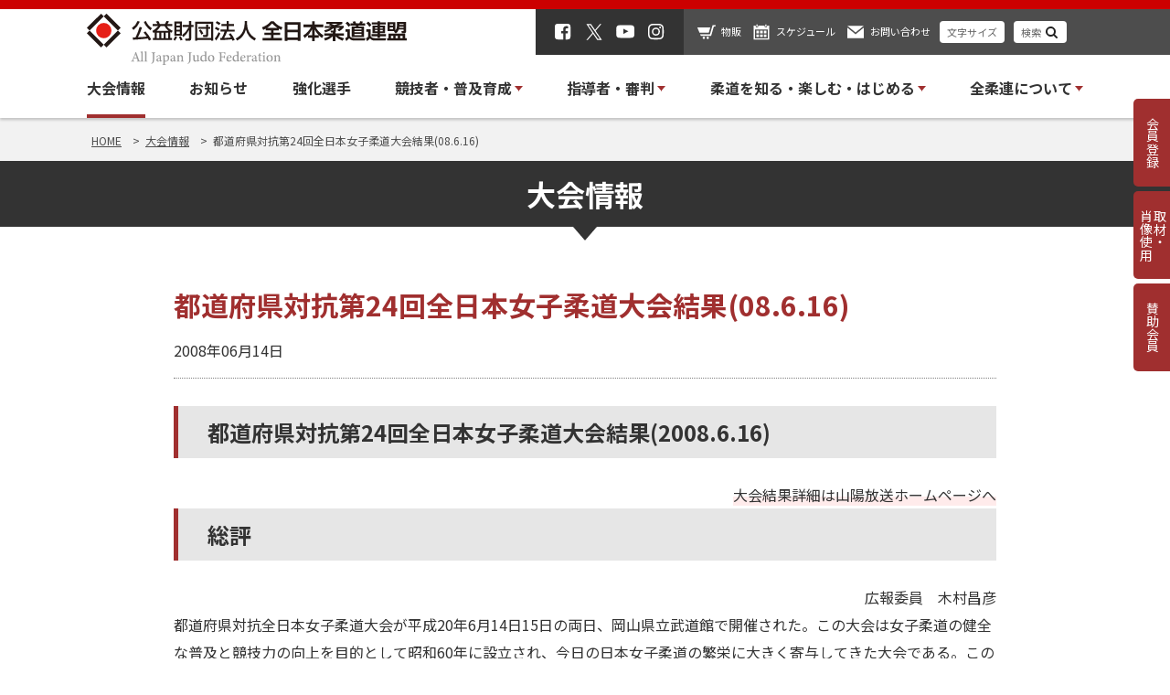

--- FILE ---
content_type: text/html; charset=UTF-8
request_url: https://www.judo.or.jp/tournament/6838/
body_size: 15980
content:
<!doctype html>
<html lang="ja">

<head>
    <!-- Google Tag Manager -->
  <script>(function(w,d,s,l,i){w[l]=w[l]||[];w[l].push({'gtm.start':
  new Date().getTime(),event:'gtm.js'});var f=d.getElementsByTagName(s)[0],
  j=d.createElement(s),dl=l!='dataLayer'?'&l='+l:'';j.async=true;j.src=
  'https://www.googletagmanager.com/gtm.js?id='+i+dl;f.parentNode.insertBefore(j,f);
  })(window,document,'script','dataLayer','GTM-T4DC46S');</script>
  <!-- End Google Tag Manager -->  
    
    
  <meta charset="utf-8">
  <meta name="viewport" content="width=device-width, initial-scale=1, minimum-scale=1, maximum-scale=1, user-scalable=no">
  <title></title>
  <link rel="shortcut icon" href="/favicon.jpg"/>
	<link href="https://fonts.googleapis.com/css2?family=Noto+Sans+JP:wght@400;500;700&display=swap" rel="stylesheet">
  
		<!-- All in One SEO 4.9.1.1 - aioseo.com -->
	<meta name="robots" content="max-image-preview:large" />
	<meta name="author" content="管理者"/>
	<link rel="canonical" href="https://www.judo.or.jp/tournament/6838/" />
	<meta name="generator" content="All in One SEO (AIOSEO) 4.9.1.1" />
		<meta property="og:locale" content="ja_JP" />
		<meta property="og:site_name" content="全日本柔道連盟 | 全柔連ホームページ" />
		<meta property="og:type" content="article" />
		<meta property="og:title" content="都道府県対抗第24回全日本女子柔道大会結果(08.6.16) | 全日本柔道連盟" />
		<meta property="og:url" content="https://www.judo.or.jp/tournament/6838/" />
		<meta property="article:published_time" content="2008-06-13T15:00:48+00:00" />
		<meta property="article:modified_time" content="2021-06-15T00:50:51+00:00" />
		<meta name="twitter:card" content="summary" />
		<meta name="twitter:title" content="都道府県対抗第24回全日本女子柔道大会結果(08.6.16) | 全日本柔道連盟" />
		<script type="application/ld+json" class="aioseo-schema">
			{"@context":"https:\/\/schema.org","@graph":[{"@type":"BreadcrumbList","@id":"https:\/\/www.judo.or.jp\/tournament\/6838\/#breadcrumblist","itemListElement":[{"@type":"ListItem","@id":"https:\/\/www.judo.or.jp#listItem","position":1,"name":"Home","item":"https:\/\/www.judo.or.jp","nextItem":{"@type":"ListItem","@id":"https:\/\/www.judo.or.jp\/tournament\/#listItem","name":"\u5927\u4f1a\u60c5\u5831"}},{"@type":"ListItem","@id":"https:\/\/www.judo.or.jp\/tournament\/#listItem","position":2,"name":"\u5927\u4f1a\u60c5\u5831","item":"https:\/\/www.judo.or.jp\/tournament\/","nextItem":{"@type":"ListItem","@id":"https:\/\/www.judo.or.jp\/tournament\/category\/result\/#listItem","name":"\u5927\u4f1a\u7d50\u679c"},"previousItem":{"@type":"ListItem","@id":"https:\/\/www.judo.or.jp#listItem","name":"Home"}},{"@type":"ListItem","@id":"https:\/\/www.judo.or.jp\/tournament\/category\/result\/#listItem","position":3,"name":"\u5927\u4f1a\u7d50\u679c","item":"https:\/\/www.judo.or.jp\/tournament\/category\/result\/","nextItem":{"@type":"ListItem","@id":"https:\/\/www.judo.or.jp\/tournament\/6838\/#listItem","name":"\u90fd\u9053\u5e9c\u770c\u5bfe\u6297\u7b2c24\u56de\u5168\u65e5\u672c\u5973\u5b50\u67d4\u9053\u5927\u4f1a\u7d50\u679c(08.6.16)"},"previousItem":{"@type":"ListItem","@id":"https:\/\/www.judo.or.jp\/tournament\/#listItem","name":"\u5927\u4f1a\u60c5\u5831"}},{"@type":"ListItem","@id":"https:\/\/www.judo.or.jp\/tournament\/6838\/#listItem","position":4,"name":"\u90fd\u9053\u5e9c\u770c\u5bfe\u6297\u7b2c24\u56de\u5168\u65e5\u672c\u5973\u5b50\u67d4\u9053\u5927\u4f1a\u7d50\u679c(08.6.16)","previousItem":{"@type":"ListItem","@id":"https:\/\/www.judo.or.jp\/tournament\/category\/result\/#listItem","name":"\u5927\u4f1a\u7d50\u679c"}}]},{"@type":"Organization","@id":"https:\/\/www.judo.or.jp\/#organization","name":"\u5168\u65e5\u672c\u67d4\u9053\u9023\u76df","url":"https:\/\/www.judo.or.jp\/"},{"@type":"Person","@id":"https:\/\/www.judo.or.jp\/author\/admin-judo\/#author","url":"https:\/\/www.judo.or.jp\/author\/admin-judo\/","name":"\u7ba1\u7406\u8005","image":{"@type":"ImageObject","@id":"https:\/\/www.judo.or.jp\/tournament\/6838\/#authorImage","url":"https:\/\/secure.gravatar.com\/avatar\/44c52ceb63b347d21fe340e8ec5ece390aeb9b5625316e15c258a25bc5188210?s=96&d=mm&r=g","width":96,"height":96,"caption":"\u7ba1\u7406\u8005"}},{"@type":"WebPage","@id":"https:\/\/www.judo.or.jp\/tournament\/6838\/#webpage","url":"https:\/\/www.judo.or.jp\/tournament\/6838\/","name":"\u90fd\u9053\u5e9c\u770c\u5bfe\u6297\u7b2c24\u56de\u5168\u65e5\u672c\u5973\u5b50\u67d4\u9053\u5927\u4f1a\u7d50\u679c(08.6.16) | \u5168\u65e5\u672c\u67d4\u9053\u9023\u76df","inLanguage":"ja","isPartOf":{"@id":"https:\/\/www.judo.or.jp\/#website"},"breadcrumb":{"@id":"https:\/\/www.judo.or.jp\/tournament\/6838\/#breadcrumblist"},"author":{"@id":"https:\/\/www.judo.or.jp\/author\/admin-judo\/#author"},"creator":{"@id":"https:\/\/www.judo.or.jp\/author\/admin-judo\/#author"},"datePublished":"2008-06-14T00:00:48+09:00","dateModified":"2021-06-15T09:50:51+09:00"},{"@type":"WebSite","@id":"https:\/\/www.judo.or.jp\/#website","url":"https:\/\/www.judo.or.jp\/","name":"\u5168\u65e5\u672c\u67d4\u9053\u9023\u76df","inLanguage":"ja","publisher":{"@id":"https:\/\/www.judo.or.jp\/#organization"}}]}
		</script>
		<!-- All in One SEO -->

<link rel='dns-prefetch' href='//www.google.com' />
<link rel='dns-prefetch' href='//fonts.googleapis.com' />
<link rel="alternate" title="oEmbed (JSON)" type="application/json+oembed" href="https://www.judo.or.jp/wp-json/oembed/1.0/embed?url=https%3A%2F%2Fwww.judo.or.jp%2Ftournament%2F6838%2F" />
<link rel="alternate" title="oEmbed (XML)" type="text/xml+oembed" href="https://www.judo.or.jp/wp-json/oembed/1.0/embed?url=https%3A%2F%2Fwww.judo.or.jp%2Ftournament%2F6838%2F&#038;format=xml" />
<style id='wp-img-auto-sizes-contain-inline-css' type='text/css'>
img:is([sizes=auto i],[sizes^="auto," i]){contain-intrinsic-size:3000px 1500px}
/*# sourceURL=wp-img-auto-sizes-contain-inline-css */
</style>
<style id='wp-block-library-inline-css' type='text/css'>
:root{--wp-block-synced-color:#7a00df;--wp-block-synced-color--rgb:122,0,223;--wp-bound-block-color:var(--wp-block-synced-color);--wp-editor-canvas-background:#ddd;--wp-admin-theme-color:#007cba;--wp-admin-theme-color--rgb:0,124,186;--wp-admin-theme-color-darker-10:#006ba1;--wp-admin-theme-color-darker-10--rgb:0,107,160.5;--wp-admin-theme-color-darker-20:#005a87;--wp-admin-theme-color-darker-20--rgb:0,90,135;--wp-admin-border-width-focus:2px}@media (min-resolution:192dpi){:root{--wp-admin-border-width-focus:1.5px}}.wp-element-button{cursor:pointer}:root .has-very-light-gray-background-color{background-color:#eee}:root .has-very-dark-gray-background-color{background-color:#313131}:root .has-very-light-gray-color{color:#eee}:root .has-very-dark-gray-color{color:#313131}:root .has-vivid-green-cyan-to-vivid-cyan-blue-gradient-background{background:linear-gradient(135deg,#00d084,#0693e3)}:root .has-purple-crush-gradient-background{background:linear-gradient(135deg,#34e2e4,#4721fb 50%,#ab1dfe)}:root .has-hazy-dawn-gradient-background{background:linear-gradient(135deg,#faaca8,#dad0ec)}:root .has-subdued-olive-gradient-background{background:linear-gradient(135deg,#fafae1,#67a671)}:root .has-atomic-cream-gradient-background{background:linear-gradient(135deg,#fdd79a,#004a59)}:root .has-nightshade-gradient-background{background:linear-gradient(135deg,#330968,#31cdcf)}:root .has-midnight-gradient-background{background:linear-gradient(135deg,#020381,#2874fc)}:root{--wp--preset--font-size--normal:16px;--wp--preset--font-size--huge:42px}.has-regular-font-size{font-size:1em}.has-larger-font-size{font-size:2.625em}.has-normal-font-size{font-size:var(--wp--preset--font-size--normal)}.has-huge-font-size{font-size:var(--wp--preset--font-size--huge)}.has-text-align-center{text-align:center}.has-text-align-left{text-align:left}.has-text-align-right{text-align:right}.has-fit-text{white-space:nowrap!important}#end-resizable-editor-section{display:none}.aligncenter{clear:both}.items-justified-left{justify-content:flex-start}.items-justified-center{justify-content:center}.items-justified-right{justify-content:flex-end}.items-justified-space-between{justify-content:space-between}.screen-reader-text{border:0;clip-path:inset(50%);height:1px;margin:-1px;overflow:hidden;padding:0;position:absolute;width:1px;word-wrap:normal!important}.screen-reader-text:focus{background-color:#ddd;clip-path:none;color:#444;display:block;font-size:1em;height:auto;left:5px;line-height:normal;padding:15px 23px 14px;text-decoration:none;top:5px;width:auto;z-index:100000}html :where(.has-border-color){border-style:solid}html :where([style*=border-top-color]){border-top-style:solid}html :where([style*=border-right-color]){border-right-style:solid}html :where([style*=border-bottom-color]){border-bottom-style:solid}html :where([style*=border-left-color]){border-left-style:solid}html :where([style*=border-width]){border-style:solid}html :where([style*=border-top-width]){border-top-style:solid}html :where([style*=border-right-width]){border-right-style:solid}html :where([style*=border-bottom-width]){border-bottom-style:solid}html :where([style*=border-left-width]){border-left-style:solid}html :where(img[class*=wp-image-]){height:auto;max-width:100%}:where(figure){margin:0 0 1em}html :where(.is-position-sticky){--wp-admin--admin-bar--position-offset:var(--wp-admin--admin-bar--height,0px)}@media screen and (max-width:600px){html :where(.is-position-sticky){--wp-admin--admin-bar--position-offset:0px}}

/*# sourceURL=wp-block-library-inline-css */
</style><style id='global-styles-inline-css' type='text/css'>
:root{--wp--preset--aspect-ratio--square: 1;--wp--preset--aspect-ratio--4-3: 4/3;--wp--preset--aspect-ratio--3-4: 3/4;--wp--preset--aspect-ratio--3-2: 3/2;--wp--preset--aspect-ratio--2-3: 2/3;--wp--preset--aspect-ratio--16-9: 16/9;--wp--preset--aspect-ratio--9-16: 9/16;--wp--preset--color--black: #000000;--wp--preset--color--cyan-bluish-gray: #abb8c3;--wp--preset--color--white: #ffffff;--wp--preset--color--pale-pink: #f78da7;--wp--preset--color--vivid-red: #cf2e2e;--wp--preset--color--luminous-vivid-orange: #ff6900;--wp--preset--color--luminous-vivid-amber: #fcb900;--wp--preset--color--light-green-cyan: #7bdcb5;--wp--preset--color--vivid-green-cyan: #00d084;--wp--preset--color--pale-cyan-blue: #8ed1fc;--wp--preset--color--vivid-cyan-blue: #0693e3;--wp--preset--color--vivid-purple: #9b51e0;--wp--preset--gradient--vivid-cyan-blue-to-vivid-purple: linear-gradient(135deg,rgb(6,147,227) 0%,rgb(155,81,224) 100%);--wp--preset--gradient--light-green-cyan-to-vivid-green-cyan: linear-gradient(135deg,rgb(122,220,180) 0%,rgb(0,208,130) 100%);--wp--preset--gradient--luminous-vivid-amber-to-luminous-vivid-orange: linear-gradient(135deg,rgb(252,185,0) 0%,rgb(255,105,0) 100%);--wp--preset--gradient--luminous-vivid-orange-to-vivid-red: linear-gradient(135deg,rgb(255,105,0) 0%,rgb(207,46,46) 100%);--wp--preset--gradient--very-light-gray-to-cyan-bluish-gray: linear-gradient(135deg,rgb(238,238,238) 0%,rgb(169,184,195) 100%);--wp--preset--gradient--cool-to-warm-spectrum: linear-gradient(135deg,rgb(74,234,220) 0%,rgb(151,120,209) 20%,rgb(207,42,186) 40%,rgb(238,44,130) 60%,rgb(251,105,98) 80%,rgb(254,248,76) 100%);--wp--preset--gradient--blush-light-purple: linear-gradient(135deg,rgb(255,206,236) 0%,rgb(152,150,240) 100%);--wp--preset--gradient--blush-bordeaux: linear-gradient(135deg,rgb(254,205,165) 0%,rgb(254,45,45) 50%,rgb(107,0,62) 100%);--wp--preset--gradient--luminous-dusk: linear-gradient(135deg,rgb(255,203,112) 0%,rgb(199,81,192) 50%,rgb(65,88,208) 100%);--wp--preset--gradient--pale-ocean: linear-gradient(135deg,rgb(255,245,203) 0%,rgb(182,227,212) 50%,rgb(51,167,181) 100%);--wp--preset--gradient--electric-grass: linear-gradient(135deg,rgb(202,248,128) 0%,rgb(113,206,126) 100%);--wp--preset--gradient--midnight: linear-gradient(135deg,rgb(2,3,129) 0%,rgb(40,116,252) 100%);--wp--preset--font-size--small: 13px;--wp--preset--font-size--medium: 20px;--wp--preset--font-size--large: 36px;--wp--preset--font-size--x-large: 42px;--wp--preset--spacing--20: 0.44rem;--wp--preset--spacing--30: 0.67rem;--wp--preset--spacing--40: 1rem;--wp--preset--spacing--50: 1.5rem;--wp--preset--spacing--60: 2.25rem;--wp--preset--spacing--70: 3.38rem;--wp--preset--spacing--80: 5.06rem;--wp--preset--shadow--natural: 6px 6px 9px rgba(0, 0, 0, 0.2);--wp--preset--shadow--deep: 12px 12px 50px rgba(0, 0, 0, 0.4);--wp--preset--shadow--sharp: 6px 6px 0px rgba(0, 0, 0, 0.2);--wp--preset--shadow--outlined: 6px 6px 0px -3px rgb(255, 255, 255), 6px 6px rgb(0, 0, 0);--wp--preset--shadow--crisp: 6px 6px 0px rgb(0, 0, 0);}:where(.is-layout-flex){gap: 0.5em;}:where(.is-layout-grid){gap: 0.5em;}body .is-layout-flex{display: flex;}.is-layout-flex{flex-wrap: wrap;align-items: center;}.is-layout-flex > :is(*, div){margin: 0;}body .is-layout-grid{display: grid;}.is-layout-grid > :is(*, div){margin: 0;}:where(.wp-block-columns.is-layout-flex){gap: 2em;}:where(.wp-block-columns.is-layout-grid){gap: 2em;}:where(.wp-block-post-template.is-layout-flex){gap: 1.25em;}:where(.wp-block-post-template.is-layout-grid){gap: 1.25em;}.has-black-color{color: var(--wp--preset--color--black) !important;}.has-cyan-bluish-gray-color{color: var(--wp--preset--color--cyan-bluish-gray) !important;}.has-white-color{color: var(--wp--preset--color--white) !important;}.has-pale-pink-color{color: var(--wp--preset--color--pale-pink) !important;}.has-vivid-red-color{color: var(--wp--preset--color--vivid-red) !important;}.has-luminous-vivid-orange-color{color: var(--wp--preset--color--luminous-vivid-orange) !important;}.has-luminous-vivid-amber-color{color: var(--wp--preset--color--luminous-vivid-amber) !important;}.has-light-green-cyan-color{color: var(--wp--preset--color--light-green-cyan) !important;}.has-vivid-green-cyan-color{color: var(--wp--preset--color--vivid-green-cyan) !important;}.has-pale-cyan-blue-color{color: var(--wp--preset--color--pale-cyan-blue) !important;}.has-vivid-cyan-blue-color{color: var(--wp--preset--color--vivid-cyan-blue) !important;}.has-vivid-purple-color{color: var(--wp--preset--color--vivid-purple) !important;}.has-black-background-color{background-color: var(--wp--preset--color--black) !important;}.has-cyan-bluish-gray-background-color{background-color: var(--wp--preset--color--cyan-bluish-gray) !important;}.has-white-background-color{background-color: var(--wp--preset--color--white) !important;}.has-pale-pink-background-color{background-color: var(--wp--preset--color--pale-pink) !important;}.has-vivid-red-background-color{background-color: var(--wp--preset--color--vivid-red) !important;}.has-luminous-vivid-orange-background-color{background-color: var(--wp--preset--color--luminous-vivid-orange) !important;}.has-luminous-vivid-amber-background-color{background-color: var(--wp--preset--color--luminous-vivid-amber) !important;}.has-light-green-cyan-background-color{background-color: var(--wp--preset--color--light-green-cyan) !important;}.has-vivid-green-cyan-background-color{background-color: var(--wp--preset--color--vivid-green-cyan) !important;}.has-pale-cyan-blue-background-color{background-color: var(--wp--preset--color--pale-cyan-blue) !important;}.has-vivid-cyan-blue-background-color{background-color: var(--wp--preset--color--vivid-cyan-blue) !important;}.has-vivid-purple-background-color{background-color: var(--wp--preset--color--vivid-purple) !important;}.has-black-border-color{border-color: var(--wp--preset--color--black) !important;}.has-cyan-bluish-gray-border-color{border-color: var(--wp--preset--color--cyan-bluish-gray) !important;}.has-white-border-color{border-color: var(--wp--preset--color--white) !important;}.has-pale-pink-border-color{border-color: var(--wp--preset--color--pale-pink) !important;}.has-vivid-red-border-color{border-color: var(--wp--preset--color--vivid-red) !important;}.has-luminous-vivid-orange-border-color{border-color: var(--wp--preset--color--luminous-vivid-orange) !important;}.has-luminous-vivid-amber-border-color{border-color: var(--wp--preset--color--luminous-vivid-amber) !important;}.has-light-green-cyan-border-color{border-color: var(--wp--preset--color--light-green-cyan) !important;}.has-vivid-green-cyan-border-color{border-color: var(--wp--preset--color--vivid-green-cyan) !important;}.has-pale-cyan-blue-border-color{border-color: var(--wp--preset--color--pale-cyan-blue) !important;}.has-vivid-cyan-blue-border-color{border-color: var(--wp--preset--color--vivid-cyan-blue) !important;}.has-vivid-purple-border-color{border-color: var(--wp--preset--color--vivid-purple) !important;}.has-vivid-cyan-blue-to-vivid-purple-gradient-background{background: var(--wp--preset--gradient--vivid-cyan-blue-to-vivid-purple) !important;}.has-light-green-cyan-to-vivid-green-cyan-gradient-background{background: var(--wp--preset--gradient--light-green-cyan-to-vivid-green-cyan) !important;}.has-luminous-vivid-amber-to-luminous-vivid-orange-gradient-background{background: var(--wp--preset--gradient--luminous-vivid-amber-to-luminous-vivid-orange) !important;}.has-luminous-vivid-orange-to-vivid-red-gradient-background{background: var(--wp--preset--gradient--luminous-vivid-orange-to-vivid-red) !important;}.has-very-light-gray-to-cyan-bluish-gray-gradient-background{background: var(--wp--preset--gradient--very-light-gray-to-cyan-bluish-gray) !important;}.has-cool-to-warm-spectrum-gradient-background{background: var(--wp--preset--gradient--cool-to-warm-spectrum) !important;}.has-blush-light-purple-gradient-background{background: var(--wp--preset--gradient--blush-light-purple) !important;}.has-blush-bordeaux-gradient-background{background: var(--wp--preset--gradient--blush-bordeaux) !important;}.has-luminous-dusk-gradient-background{background: var(--wp--preset--gradient--luminous-dusk) !important;}.has-pale-ocean-gradient-background{background: var(--wp--preset--gradient--pale-ocean) !important;}.has-electric-grass-gradient-background{background: var(--wp--preset--gradient--electric-grass) !important;}.has-midnight-gradient-background{background: var(--wp--preset--gradient--midnight) !important;}.has-small-font-size{font-size: var(--wp--preset--font-size--small) !important;}.has-medium-font-size{font-size: var(--wp--preset--font-size--medium) !important;}.has-large-font-size{font-size: var(--wp--preset--font-size--large) !important;}.has-x-large-font-size{font-size: var(--wp--preset--font-size--x-large) !important;}
/*# sourceURL=global-styles-inline-css */
</style>

<style id='classic-theme-styles-inline-css' type='text/css'>
/*! This file is auto-generated */
.wp-block-button__link{color:#fff;background-color:#32373c;border-radius:9999px;box-shadow:none;text-decoration:none;padding:calc(.667em + 2px) calc(1.333em + 2px);font-size:1.125em}.wp-block-file__button{background:#32373c;color:#fff;text-decoration:none}
/*# sourceURL=/wp-includes/css/classic-themes.min.css */
</style>
<link rel='stylesheet' id='contact-form-7-css' href='https://www.judo.or.jp/cms/wp-content/plugins/contact-form-7/includes/css/styles.css?ver=5.5.6' type='text/css' media='all' />
<link rel='stylesheet' id='style-css' href='https://www.judo.or.jp/cms/wp-content/themes/judo-wp/css/judo.css?ver=202507290412' type='text/css' media='all' />
<link rel='stylesheet' id='googlefont-css' href='https://fonts.googleapis.com/css2?family=Noto+Sans+JP%3Awght%40400%3B500%3B700&#038;display=swap&#038;ver=21e0b145db88bf25c58832cb2f13b4fb' type='text/css' media='all' />
<link rel='stylesheet' id='oswald-css' href='https://fonts.googleapis.com/css2?family=Oswald%3Awght%40400%3B500%3B600%3B700&#038;display=swap&#038;ver=21e0b145db88bf25c58832cb2f13b4fb' type='text/css' media='all' />
<script type="text/javascript" src="https://www.judo.or.jp/cms/wp-includes/js/jquery/jquery.min.js?ver=3.7.1" id="jquery-core-js"></script>
<script type="text/javascript" src="https://www.judo.or.jp/cms/wp-includes/js/jquery/jquery-migrate.min.js?ver=3.4.1" id="jquery-migrate-js"></script>
<script type="text/javascript" src="//cdnjs.cloudflare.com/ajax/libs/js-cookie/3.0.1/js.cookie.min.js?ver=21e0b145db88bf25c58832cb2f13b4fb" id="cookie-js"></script>
<link rel="https://api.w.org/" href="https://www.judo.or.jp/wp-json/" /><link rel='shortlink' href='https://www.judo.or.jp/?p=6838' />
                <script>
                    var ajaxUrl = 'https://www.judo.or.jp/cms/wp-admin/admin-ajax.php';
                </script>
        </head>

<body class="wp-singular tournament-template-default single single-tournament postid-6838 wp-theme-judo-wp">
    <!-- Google Tag Manager (noscript) -->
  <noscript><iframe src="https://www.googletagmanager.com/ns.html?id=GTM-T4DC46S"
  height="0" width="0" style="display:none;visibility:hidden"></iframe></noscript>
  <!-- End Google Tag Manager (noscript) -->  
    <header class="header">
    <div class="header--top">
      <div class="header__inner">
        <div class="header__logo"><a href="https://www.judo.or.jp"><img src="https://www.judo.or.jp/cms/wp-content/themes/judo-wp/images/common/logo.svg" alt="公益財団法人 柔道連盟"></a></div>
        <div class="header__utility">
          <ul class="header__sns">
            <li><a href="https://www.facebook.com/ajjf.judo/" target="_blank"><img src="https://www.judo.or.jp/cms/wp-content/themes/judo-wp/images/ico/ico_facebook.svg" alt="Facebook"></a></li>
            <li><a href="https://x.com/ajjf_judo" target="_blank"><img src="https://www.judo.or.jp/cms/wp-content/themes/judo-wp/images/ico/ico_x.svg" alt="X"></a></li>
            <li><a href="https://www.youtube.com/%E5%85%A8%E6%9F%94%E9%80%A3TV" target="_blank"><img src="https://www.judo.or.jp/cms/wp-content/themes/judo-wp/images/ico/ico_youtube.svg" alt="youtube"></a></li>
            <li><a href="https://www.instagram.com/ajjf_official/" target="_blank"><img src="https://www.judo.or.jp/cms/wp-content/themes/judo-wp/images/ico/ico_instagram.svg" alt="instagram"></a></li>
          </ul>
          <ul class="header__menu">
            <li><a href="https://www.judo.or.jp/sale" class="ico--shopping">物販</a></li>
            <li><a href="https://www.judo.or.jp/schedule" class="ico--schedule">スケジュール</a></li>
            <li><a href="https://www.judo.or.jp/contact" class="ico--contact">お問い合わせ</a></li>
            <li><a href="javascript:void(0);" class="header__button" data-remodal-target="size-text">文字サイズ</a></li>
            <li><a href="javascript:void(0);" class="header__button ico--search" data-remodal-target="search-post">検索</a></li>
          </ul>
          <div class="header__nav--sp">
            <a href="javascript:void(0);" data-toggle-id="sp-menu" class="header__trigger">
              <span></span>
              <span></span>
              <span></span>
            </a>
          </div>
        </div>
      </div>
    </div>
    <div class="header__nav">
      <ul class="header__nav-list">
        <li class="header__nav-item"><a href="https://www.judo.or.jp/tournament" class="is--current" >大会情報</a></li>
        <li class="header__nav-item"><a href="https://www.judo.or.jp/news" >お知らせ</a></li>
				<li class="header__nav-item"><a href="https://www.judo.or.jp/athlete" >強化選手</a></li>
        <li class="header__nav-item has--child">
          <span >競技者・普及育成</span>
          <div class="megabox" data-child-target="stronger">
            <div class="megabox__inner grid">
              <div class="megabox__image">
                <div><a href="https://www.judo.or.jp/sport-promotion"><img src="https://www.judo.or.jp/cms/wp-content/themes/judo-wp/images/common/img_megabox_player@2x.png" alt="競技者・普及育成トップ" loading="lazy"></a></div>
                <div class="megabox__label"><a href="https://www.judo.or.jp/sport-promotion">競技者・普及育成トップ</a></div>
                <div class="megabox--en"><span>SPORT / PROMOTION</span></div>
              </div>
              <div class="megabox__list">
                <div class="megabox__row">
                  <div class="megabox__name">競技者・普及育成</div>
                  <div class="megabox__menu grid">
<!--                     <div class="grid__col-4"><a href="#">道場を探す</a></div> -->
                    <div class="grid__col-4"><a href="/sport-promotion/member/">会員登録</a></div>
                    <div class="grid__col-4"><a href="/sport-promotion/judo-school/">柔道教室</a></div>
                    <div class="grid__col-4"><a href="/sport-promotion/womens-judo/">女子柔道の振興</a></div>
                    <div class="grid__col-4"><a href="/sport-promotion/handicapped/">障がい者柔道</a></div>
                    <div class="grid__col-4"><a href="/sport-promotion/kata-comp/">形競技</a></div>
                    <div class="grid__col-4"><a href="/sport-promotion/player-regulations-rules/">規程・ルール</a></div>
                    <div class="grid__col-4"><a href="/sport-promotion/wear/">柔道衣の規格</a></div>
                    <div class="grid__col-4"><a href="/sport-promotion/tatami/">公認柔道畳</a></div>
<!--                     <div class="grid__col-4"><a href="/sport-promotion/tatami/">柔道衣の規格</a></div> -->
                    <div class="grid__col-4"><a href="/sport-promotion/disease/">トンズランス感染症の予防</a></div>
                  </div>
                </div>
              </div>
            </div>
          </div>
        </li>
        <li class="header__nav-item has--child">
          <span >指導者・審判</span>
          <div class="megabox" data-child-target="stronger">
            <div class="megabox__inner grid">
              <div class="megabox__image">
                <div><a href="https://www.judo.or.jp/coach-referee"><img src="https://www.judo.or.jp/cms/wp-content/themes/judo-wp/images/common/img_megabox_referee@2x.png" alt="指導者・審判トップ" loading="lazy"></a></div>
                <div class="megabox__label"><a href="https://www.judo.or.jp/coach-referee">指導者・審判トップ</a></div>
                <div class="megabox--en"><span>COACH / REFEREE</span></div>
              </div>
              <div class="megabox__list">
                <div class="megabox__row">
                  <div class="megabox__name">指導者</div>
                  <div class="megabox__menu grid">
                    <div class="grid__col-4"><a href="/coach-referee/coach/coach-howtobe/">指導者になるには</a></div>
                    <div class="grid__col-4"><a href="/coach-referee/coach/coarch-workshop/">指導者講習会・研修会</a></div>
                    <div class="grid__col-4"><a href="/coach-referee/coach/coach-regulations-rules/">規程・ルール</a></div>
                    <div class="grid__col-4"><a href="/coach-referee/coach/safety-docs/">安全指導の資料</a></div>
                    <div class="grid__col-4"><a href="/coach-referee/coach/harassment/">暴力・体罰・セクハラ問題を学ぶ</a></div>
                    <div class="grid__col-4"><a href="/coach-referee/coach/accident-report/">事故報告書について</a></div>
                    <div class="grid__col-4"><a href="/coach-referee/coach/coach-insurance/">各種保険関係</a></div>
                    <!--<div class="grid__col-4"><a href="/coach-referee/coach/coach-qualifications/">公認柔道指導者資格制度</a></div>-->
                    <!--<div class="grid__col-4"><a href="/coach-referee/coach/safety-guide/">安全で楽しい柔道授業ガイド</a></div>-->
                    <!--<div class="grid__col-4"><a href="/coach-referee/coach/compulsory/">中学校武道必修化</a></div>-->
                  </div>
                </div>
                <div class="megabox__row">
                  <div class="megabox__name">審判</div>
                  <div class="megabox__menu grid">
                    <div class="grid__col-4"><a href="/coach-referee/referee/referee-howtobe/">審判になるには</a></div>
                    <div class="grid__col-4"><a href="/coach-referee/referee/referee-workshop/">審判講習会・研修会</a></div>
                    <div class="grid__col-4"><a href="/coach-referee/referee/referee-regulations-rules/">規程・ルール</a></div>
                  </div>
                </div>
              </div>
            </div>
          </div>
        </li>
        <li class="header__nav-item has--child">
          <span >柔道を知る・楽しむ・はじめる</span>
          <div class="megabox" data-child-target="stronger">
            <div class="megabox__inner grid">
              <div class="megabox__image">
                <div><a href="https://www.judo.or.jp/what-is-judo"><img src="https://www.judo.or.jp/cms/wp-content/themes/judo-wp/images/common/img_megabox_enjoy@2x.jpg" alt="柔道を知る・楽しむ・はじめる" loading="lazy"></a></div>
                <div class="megabox__label"><a href="https://www.judo.or.jp/what-is-judo">柔道を知る・楽しむ・はじめる</a></div>
                <div class="megabox--en"><span>WHAT IS JUDO?</span></div>
              </div>
              <div class="megabox__list">
                		<div class="megabox__row">
                  		<div class="megabox__name">柔道を知る・楽しむ・はじめる</div>
                  		<div class="megabox__menu grid">
<!--                     		<div class="grid__col-4"><a href="/what-is-judo/rules-movies/">ルール説明動画</a></div> -->
<!--         							<div class="grid__col-4"><a href="/what-is-judo/judo-glossary/">基本用語解説</a></div> -->
<!--         							<div class="grid__col-4"><a href="/what-is-judo/official-movie/">公式動画配信</a></div> -->
        							<div class="grid__col-4"><a href="/what-is-judo/judo-history/">柔道の始まり</a></div>
        							<div class="grid__col-4"><a href="/what-is-judo/judo-tournament/">柔道の大会について</a></div>
        							<div class="grid__col-4"><a href="/what-is-judo/judo-waza/">柔道の技数</a></div>
        							<div class="grid__col-4"><a href="/what-is-judo/judo-score/">柔道のスコア</a></div>
<!--         							<div class="grid__col-4"><a href="/what-is-judo/judo-foul/">反則行為による罰則</a></div> -->
        							<div class="grid__col-4"><a href="/what-is-judo/buy-uniform-belt/">柔道衣・帯について</a></div>
        							<div class="grid__col-4"><a href="/what-is-judo/judo-manners/">柔道の礼法</a></div>
        							<div class="grid__col-4"><a href="/what-is-judo/judo-mind/">柔道MINDプロジェクト</a></div>
        							<div class="grid__col-4"><a href="/what-is-judo/international-contributions/">国際貢献事業</a></div>
        							<div class="grid__col-4"><a href="/dojo-navi/">道場ナビ（道場を探す）</a></div>
        							<div class="grid__col-4"><a href="/what-is-judo/judo-start/">柔道をはじめる</a></div>
                      <div class="grid__col-4"><a href="/what-is-judo/judo-ukemi/">受け身のススメ</a></div>
                  		</div>
                		</div>
              		</div>
              </div>
          </div>
        </li>
        
        <li class="header__nav-item has--child">
          <span >全柔連について</span>
          <div class="megabox" data-child-target="stronger">
            <div class="megabox__inner grid">
              <div class="megabox__image">
                <div><a href="https://www.judo.or.jp/aboutus"><img src="https://www.judo.or.jp/cms/wp-content/themes/judo-wp/images/common/img_megabox_aboutus@2x.png" alt="全柔連についてトップ" loading="lazy"></a></div>
                <div class="megabox__label"><a href="https://www.judo.or.jp/aboutus">全柔連についてトップ</a></div>
                <div class="megabox--en"><span>ABOUT US</span></div>
              </div>
              <div class="megabox__list">
                <div class="megabox__row">
                  <div class="megabox__name">全柔連について</div>
                  <div class="megabox__menu grid">
                    <div class="grid__col-4"><a href="/aboutus/greeting/">会長挨拶</a></div>
                    <div class="grid__col-4"><a href="/aboutus/overview/">組織概要</a></div>
                    <div class="grid__col-4"><a href="/aboutus/gcode/">スポーツ団体ガバナンスコード</a></div>
                    <div class="grid__col-4"><a href="/aboutus/plan/">中長期基本計画</a></div>
                    <div class="grid__col-4"><a href="/aboutus/committee/">専門委員会</a></div>
                    <div class="grid__col-4"><a href="/aboutus/aboutus-regulations">規程</a></div>
                    <div class="grid__col-4"><a href="/aboutus/aboutus-reports/">事業計画・報告</a></div>
                    <div class="grid__col-4"><a href="/aboutus/compliance/">ご相談の窓口</a></div>
                    <div class="grid__col-4"><a href="/aboutus/publications/">全柔連刊行物</a></div>
                    <div class="grid__col-4"><a href="/aboutus/support-member/">賛助会員</a></div>
                    <div class="grid__col-4"><a href="/judo-for-all/">長期育成指針の普及</a></div>
                    <div class="grid__col-4"><a href="/aboutus/contracted-work/">スポーツ庁委託事業</a></div>
                    <div class="grid__col-4"><a href="/aboutus/history/">全柔連の歴史</a></div>
                  </div>
                </div>
              </div>
            </div>
          </div>
        </li>
      </ul>
    </div>
  </header>
  <a href="/sport-promotion/member/" class="signup only--pc"><div class="signup__inner">会員登録</div></a>
  <a href="https://www.judo.or.jp/press/" class="signup signup-02 only--pc"><div class="signup__inner">取材・<br>肖像使用</div></a>
  <a href="https://www.judo.or.jp/aboutus/support-member/" class="signup signup-03 only--pc"><div class="signup__inner">賛助会員</div></a>
  <a href="/sport-promotion/member/" class="signup-sp only--sp">
	  <div class="signup-sp__inner">
		  <img src="https://www.judo.or.jp/cms/wp-content/themes/judo-wp/images/ico/ico_member.svg" alt="">
		  <p class="signup-sp__text">会員登録</p>
	  </div>
  </a>
  <div class="remodal" data-remodal-id="size-text" data-remodal-options="hashTracking:false">
    <div class="remodal__container">
      <button data-remodal-action="close" class="remodal__close"></button>
      <div class="remodal__head">
        <p class="remodal__label">文字サイズを変更する</p>
      </div>
      <div class="remodal__body">
        <ul class="remodal__button-list">
          <li class="remodal__button-item"><a href="javascript:void(0)" data-class="smaller" data-remodal-action="confirm">小</a></li>
          <li class="remodal__button-item"><a href="javascript:void(0)" data-class="normal" data-remodal-action="confirm">標準</a></li>
          <li class="remodal__button-item"><a href="javascript:void(0)" data-class="larger" data-remodal-action="confirm">大</a></li>
        </ul>
      </div>
    </div>
  </div>
  <div class="remodal" data-remodal-id="search-post" data-remodal-options="hashTracking:false">
    <div class="remodal__container">
      <button data-remodal-action="close" class="remodal__close"></button>
      <div class="remodal__head">
        <p class="remodal__label">サイト内検索</p>
      </div>
      <div class="remodal__body">
        <form role="search" action="https://www.judo.or.jp/">
          <div class="remodal__search">
            <input type="text" name="s" class="remodal__input">
            <button type="submit" class="remodal__submit">
              <svg xmlns="http://www.w3.org/2000/svg" width="17" height="17" viewBox="0 0 17 17">
                <g>
                  <path fill="#fff" d="M1205.309 3176.1a.982.982 0 0 1-.7-.3l-2.68-2.672a5.5 5.5 0 1 1 1.414-1.414l2.68 2.68a1 1 0 0 1-.711 1.7zm-6.5-11a3.5 3.5 0 1 0 3.5 3.5 3.5 3.5 0 0 0-3.5-3.5z" transform="translate(-1193 -3161) translate(1.691 -.097)" />
                  <path fill="none" d="M0 0H17V17H0z" transform="translate(-1193 -3161) translate(1193 3161)" />
                </g>
              </svg>
            </button>
          </div>
        </form>
      </div>
    </div>
  </div>

  <div data-toggle-target="sp-menu" class="menu">
    <div class="menu__inner">
      <div class="menu__head">
        <p class="menu__label">文字サイズ変更</p>
        <ul class="menu__btns">
          <li class="menu__btns-item"><a href="javascript:void(0)" data-class="smaller">小</a></li>
          <li class="menu__btns-item"><a href="javascript:void(0)" data-class="normal">標準</a></li>
          <li class="menu__btns-item"><a href="javascript:void(0)" data-class="larger">大</a></li>
        </ul>
        <div class="menu__close"><a href="javascript::void(0);" data-toggle-id="sp-menu"><img src="https://www.judo.or.jp/cms/wp-content/themes/judo-wp/images/ico/ico_close.svg" alt=""></a></div>
      </div>
      <div class="menu__body">
        <div class="menu__search">
          <form role="search" action="https://www.judo.or.jp/">
            <div class="menu__searchbox">
                  <input type="text" name="s" class="menu__input" placeholder="サイト内検索">
                  <button type="submit" class="menu__submit">
                      <img src="https://www.judo.or.jp/cms/wp-content/themes/judo-wp/images/ico/ico_search.svg" alt="">
                  </button>
            </div>
          </form>
        </div>
        <ul class="menu__list">
          <li><a href="/">ホーム</a></li>
          <li><a href="https://www.judo.or.jp/tournament">大会情報</a></li>
          <li><a href="https://www.judo.or.jp/news">お知らせ</a></li>
          <li><a href="https://www.judo.or.jp/athlete">強化選手</a></li>
          <li>
            <div class="accordion">
              <a href="#" class="accordion__trigger">競技者・普及育成</a>
              <div class="menu--child accordion__pannel">
                <div class="menu__category"><a href="https://www.judo.or.jp/sport-promotion">競技者・普及育成トップ</a></div>
                <div class="menu__flex">
<!--                   <div class="menu__list-name">競技者・普及育成</div> -->
                  <ul class="menu--child__list">
                    <li><a href="/sport-promotion/member/">会員登録</a></li>
                    <li><a href="/sport-promotion/judo-school/">柔道教室</a></li>
                    <li><a href="/sport-promotion/womens-judo/">女子柔道の振興</a></li>
                    <li><a href="/sport-promotion/handicapped/">障がい者柔道</a></li>
                    <li><a href="/sport-promotion/kata-comp/">形競技</a></li>
                    <li><a href="/sport-promotion/player-regulations-rules/">規程・ルール</a></li>
                    <li><a href="/sport-promotion/wear/">柔道衣の規格</a></li>
                    <li><a href="/sport-promotion/wear/">公認柔道畳</a></li>
                    <li><a href="/sport-promotion/tatami/">柔道衣の規格</a></li>
                    <li><a href="/sport-promotion/disease/">トンズランス感染症の予防</a></li>
                  </ul>
                </div>
              </div>
            </div>
          </li>
          <li>
            <div class="accordion">
              <a href="#" class="accordion__trigger">指導者・審判</a>
              <div class="menu--child accordion__pannel">
                <div class="menu__category"><a href="https://www.judo.or.jp/coach-referee">指導者・審判トップ</a></div>
                <div class="menu__flex">
                  <div class="menu__list-name">指導者</div>
                  <ul class="menu--child__list">
                    <li><a href="/coach-referee/coach/coach-howtobe/">指導者になるには</a></li>
                    <li><a href="/coach-referee/coach/coarch-workshop/">指導者講習会・研修会</a></li>
                    <li><a href="/coach-referee/coach/coach-regulations-rules/">規定・ルール</a></li>
                    <li><a href="/coach-referee/coach/safety-docs/">安全指導の資料</a></li>
                    <li><a href="/coach-referee/coach/harassment/">暴力・体罰・セクハラ問題を学ぶ</a></li>
                    <li><a href="/coach-referee/coach/accident-report/">事故報告書について</a></li>
                    <li><a href="/coach-referee/coach/coach-insurance/">各種保険関係</a></li>
                    <!--<li><a href="/coach-referee/coach/coach-qualifications/">公認柔道指導者資格制度</a></li>-->
                    <!--<li><a href="/coach-referee/coach/safety-guide/">安全で楽しい柔道授業ガイド</a></li>-->
                    <!--<li><a href="/coach-referee/coach/compulsory/">中学校武道必修化</a></li>-->
                  </ul>
                </div>
                <div class="menu__flex">
                  <div class="menu__list-name">審判</div>
                  <ul class="menu--child__list">
                    <li><a href="/coach-referee/referee/referee-howtobe/">審判になるには</a></li>
                    <li><a href="/coach-referee/referee/referee-workshop/">審判講習会・研修会</a></li>
                    <li><a href="/coach-referee/referee/referee-regulations-rules/">規程・ルール</a></li>
                  </ul>
                </div>
              </div>

            </div>
          </li>
          
          <li>
            <div class="accordion">
              <a href="#" class="accordion__trigger">柔道を知る・楽しむ・はじめる</a>
              <div class="menu--child accordion__pannel">
                <div class="menu__category"><a href="https://www.judo.or.jp/what-is-judo">柔道を知る・楽しむ・はじめるトップ</a></div>
                <div class="menu__flex">
<!--                   <div class="menu__list-name">柔道を知る・楽しむ・はじめる</div> -->
                  <ul class="menu--child__list">
						<li><a href="/what-is-judo/judo-history/">柔道の始まり</a></li>
						<li><a href="/what-is-judo/judo-tournament/">柔道の大会について</a></li>
						<li><a href="/what-is-judo/judo-waza/">柔道の技数</a></li>
						<li><a href="/what-is-judo/judo-score/">柔道のスコア</a></li>
<!-- 						<li><a href="/what-is-judo/judo-foul/">反則行為による罰則</a></li> -->
						<li><a href="/what-is-judo/buy-uniform-belt/">柔道衣・帯について</a></li>
						<li><a href="/what-is-judo/judo-manners/">柔道の礼法</a></li>
						<li><a href="/what-is-judo/judo-mind/">柔道MINDプロジェクト</a></li>
						<li><a href="/what-is-judo/international-contributions/">国際貢献事業</a></li>
						<li><a href="/dojo-navi/">道場ナビ（道場を探す）</a></li>
						<li><a href="/what-is-judo/judo-start/">柔道をはじめる</a></li>
            <li><a href="/what-is-judo/judo-ukemi/">受け身のススメ</a></li>
                  </ul>
                </div>
              </div>

            </div>
          </li>
          
          <li>
            <div class="accordion">
              <a href="#" class="accordion__trigger">全柔連について</a>
              <div class="menu--child accordion__pannel">
                <div class="menu__category"><a href="https://www.judo.or.jp/aboutus">全柔連についてトップ</a></div>
                <div class="menu__flex">
<!--                   <div class="menu__list-name">全柔連について</div> -->
                  <ul class="menu--child__list">

                    <li><a href="/aboutus/greeting/">会長挨拶</a></li>
                    <li><a href="/aboutus/overview/">組織概要</a></li>
                    <li><a href="/aboutus/gcode/">スポーツ団体ガバナンスコード</a></li>
                    <li><a href="/aboutus/plan/">中長期基本計画</a></li>
                    <li><a href="/aboutus/committee/">専門委員会</a></li>
                    <li><a href="/aboutus/aboutus-regulations">規程</a></li>
                    <li><a href="/aboutus/aboutus-reports/">事業計画・報告</a></li>
                    <li><a href="/aboutus/compliance/">ご相談の窓口</a></li>
                    <li><a href="/aboutus/publications/">全柔連刊行物</a></li>
                    <li><a href="/aboutus/support-member/">賛助会員</a></li>
                    <li><a href="/judo-for-all/">長期育成指針の普及</a></li>
                    <li><a href="/aboutus/contracted-work/">スポーツ庁委託事業</a></li>
                    <li><a href="/aboutus/history/">全柔連の歴史</a></li>

                  </ul>
                </div>
              </div>

            </div>
          </li>
        </ul>
      </div>
      <div class="menu__foot">
        <ul class="menu__items">
          <li><a href="https://www.judo.or.jp/sale" class="menu--shopping">物販</a></li>
          <li><a href="https://www.judo.or.jp/schedule" class="menu--schedule">スケジュール</a></li>
          <li><a href="https://www.judo.or.jp/contact" class="menu--contact">お問い合わせ</a></li>
        </ul>
        <ul class="menu__sns">
            <li><a href="https://www.facebook.com/ajjf.judo/" target="_blank"><img src="https://www.judo.or.jp/cms/wp-content/themes/judo-wp/images/ico/ico_facebook.svg" alt="Facebook"></a></li>
            <li><a href="https://x.com/ajjf_judo" target="_blank"><img src="https://www.judo.or.jp/cms/wp-content/themes/judo-wp/images/ico/ico_x.svg" alt="X"></a></li>
            <li><a href="https://www.youtube.com/%E5%85%A8%E6%9F%94%E9%80%A3TV" target="_blank"><img src="https://www.judo.or.jp/cms/wp-content/themes/judo-wp/images/ico/ico_youtube.svg" alt="youtube"></a></li>
            <li><a href="https://www.instagram.com/ajjf_official/" target="_blank"><img src="https://www.judo.or.jp/cms/wp-content/themes/judo-wp/images/ico/ico_instagram.svg" alt="instagram"></a></li>
        </ul>
      </div>
    </div>
  </div><div class="breadcrumb">
    <ul class="breadcrumb__list">
        <!-- Breadcrumb NavXT 7.5.0 -->
<li class="home"><span property="itemListElement" typeof="ListItem"><a property="item" typeof="WebPage" title="Go to 全日本柔道連盟." href="https://www.judo.or.jp" class="home" ><span property="name">HOME</span></a><meta property="position" content="1"></span></li>
<li class="archive post-tournament-archive"><span property="itemListElement" typeof="ListItem"><a property="item" typeof="WebPage" title="Go to 大会情報." href="https://www.judo.or.jp/tournament/" class="archive post-tournament-archive" ><span property="name">大会情報</span></a><meta property="position" content="2"></span></li>
<li class="post post-tournament current-item"><span property="itemListElement" typeof="ListItem"><span property="name" class="post post-tournament current-item">都道府県対抗第24回全日本女子柔道大会結果(08.6.16)</span><meta property="url" content="https://www.judo.or.jp/tournament/6838/"><meta property="position" content="3"></span></li>
    </ul>
</div><div class="title no--images">
    <h1 class="title__label">大会情報</h1>
  </div>
  <article class="article page--taikai">
    <div class="article__head">
      <div class="article__inner">
        <h1 class="article__headline--01">都道府県対抗第24回全日本女子柔道大会結果(08.6.16)</h1>
        <div class="article__info">
          <div class="article__published">2008年06月14日</div>
        </div>
      </div>
    </div>
    <div class="article__body">
      <div class="article__inner">
<!--
        -->
        <div class="article__section __is-taikai">
                			      				<h2>都道府県対抗第24回全日本女子柔道大会結果(2008.6.16)</h2>
<div align="right"><b>大会結果詳細は山陽放送ホームページへ</b></div>
<h2 class="headline">総評</h2>
<div align="right">広報委員　木村昌彦</div>
<p>都道府県対抗全日本女子柔道大会が平成20年6月14日15日の両日、岡山県立武道館で開催された。この大会は女子柔道の健全な普及と競技力の向上を目的として昭和60年に設立され、今日の日本女子柔道の繁栄に大きく寄与してきた大会である。この大会を経て数多くの選手が世界へ羽ばたいた。<br />
近年では、中高生が全日本の現役強化選手と競い合うことができ、様々な経験を積む事のできる世界へ向けた若手の登竜門としての大会だと思われる。</p>
<p><img decoding="async" src="https://www.judo.or.jp/cms/wp-content/uploads/2008/06/CIMG3978.jpg" alt="" /></p>
<p>昨年度までは、柔道普及の意味もあり、初日に予選リーグを行い、二日目に決勝トーナメントを実施していたが、年々競技力のレベルアップもあり、本年度からは初日からトーナメント方式の大会となった。<br />
一回でも負けたら終わりのトーナメントであり、初日から白熱した戦いが展開された。</p>
<p>初日は予選二回戦が行われ16チームが勝ち上がった。初日の見所は昨年度優勝の東京都と過去最多6回の優勝を誇る強豪茨城県の対戦となり、1-1の内容勝ちで接戦を制した茨城県が勝ち上がった。</p>
<p>また、今大会には元世界チャンピオンの手島桂子（旧姓、前田）や大城（旧姓、育山）等の元強化選手が多数出場しており、会場が多いに盛り上がった。特に手島選手は現役時代のような動きで見事な払い腰を決めて、観客から大きな声援を受けていた。</p>
<p>●大会二日目</p>
<p>大会二日目は朝9時から激しい熱戦が繰り広げられた。トーナメント3回戦、強豪同士の対戦となった茨城県と山梨県の戦いは1ー1で大将戦までもつれこみ2ー1の僅少で茨城県がベスト8に勝ち進んだ。その他ベスト8には、富山県、熊本県、岡山県、兵庫県、沖縄県、愛媛県、新潟県が進出した。</p>
<p>準々決勝戦からは、試合場を二試合場から一試合場に変更して行われた。</p>
<p>準々決勝戦最初の試合、茨城県対富山県は3ー1で茨城県が圧勝しベスト4進出を決めた。</p>
<p>熊本県対岡山県は熊本県の高校生である緒方の活躍もあり3ー1で熊本県が勝利した。</p>
<p>兵庫県と沖縄県の対戦は1ー2の接戦を制した沖縄県がベスト4に進出。</p>
<p>愛媛県と新潟県の対戦は浅見、宇高、宮本という三人の全日本強化選手を擁した愛媛県と、来年度国体開催を控えた全日本強化選手である国原を擁した新潟県の戦いとなった。結果は国原等の活躍もあり2ー3で新潟県が接戦を制してベスト4進出。</p>
<p>今大会のベスト4のうち、熊本県、沖縄県、新潟県が初の準決勝進出となった！<br />
準決勝戦は、アトラクション、そして清水昭子（旧姓、佐藤）さんのユーモアに富んだルネッサンススピーチの後に実施された。</p>
<p>準決勝一試合目は優勝候補筆頭の茨城県と熊本県の対戦となった。<br />
先鋒、次鋒と引き分けた後、中堅で高校生山本が全日本強化選手の藤田から開始33秒大内刈で一本勝ちし、先勝した。それを守りきり0ー1で熊本県が僅少差で初の決勝戦進出。<br />
準決勝第二試合は沖縄県と新潟県の対戦となった。<br />
次鋒戦で沖縄県の上原が新潟県佐藤から指導１を奪い、まず先勝。</p>
<p>中堅は新潟県の磯部が親泊に背負投一本勝ちで逆転、副将では大城が大外刈で全日本強化選手の国原から技有を奪い、優位に試合を展開するが、徐々にスタミナがなくなり、残り30秒で逆転の一本負けを喫した。</p>
<p>試合は1ー2で新潟県が初の決勝戦進出となった。</p>
<p>決勝戦は互いに初めての進出となった熊本県と新潟県。<br />
先鋒戦は熊本県の井上が試合時間3分22秒、横四方固から腕がらみを極めれば瀧澤は堪らず参ったして、一本となった。まず、熊本県が先勝。</p>
<p><img decoding="async" src="https://www.judo.or.jp/cms/wp-content/uploads/2008/06/CIMG3988.jpg" alt="" /></p>
<p>次鋒戦は熊本県の平田と佐藤の対戦で、平田が1分過ぎ大内刈で技有を奪い、次いで3分40秒に一本背負投で再度、技有を奪って合技一本となる。</p>
<p><img decoding="async" src="https://www.judo.or.jp/cms/wp-content/uploads/2008/06/CIMG4009.jpg" alt="" /></p>
<p>中堅戦は、熊本県の山本と新潟県磯辺の対戦となった。一進一退の戦いであったが、3分過ぎ、山本の崩上四方固に磯部は動けず一本となり、3連勝で熊本県の優勝が決定した。<br />
続く、副将戦は熊本県の東と新潟県国原の対戦となった。試合は小内刈、大内刈等で有効３と効果１を奪った国原の圧勝であった。</p>
<p>大将戦は熊本県の緒方と新潟県柴野の対戦となった。試合は互いにポイントを奪えず引き分けとなり、３－１で熊本が圧勝で初優勝を決めた。</p>
<p><img decoding="async" src="https://www.judo.or.jp/cms/wp-content/uploads/2008/06/CIMG4036.jpg" alt="" /></p>
<p>大会を振り返ると、初日からトーナメントに試合方式が変更されたことで常に緊張感があり、大会自体が引き締まったと思われた。また、今までの強豪県が途中で破れ、ベスト4には3チームが初めて進出したように各県の競技力が接近していると感じた。</p>
      			      		        </div>
      </div>
    </div>
    <div class="article__footer article__nav">
      <div class="article__inner article__nav-list">
        <div class="article__nav-item is--prev">
          <a href="https://www.judo.or.jp/tournament/6839/" rel="prev"><span>PREV</span><p class="article__nav-title">北京オリンピック日本代表選手団「主将」に鈴木桂治選手決定！(08.6.10)</p></a>        </div>
        <div class="article__nav-item is--next">
        <a href="https://www.judo.or.jp/tournament/6837/" rel="next"><span>NEXT</span><p class="article__nav-title">2008年度全国七大学柔道優勝大会報告(08.7.31)</p></a>        </div>
      </div>
    </div>
  </article>
  <div class="container__inner--sm u-mb--30">
  <a  href="https://www.judo.or.jp/judo-grandslam/" style="display: block;">
    <img src="https://www.judo.or.jp/cms/wp-content/themes/judo-wp/images/common/bnr_grandslamtokyo2025.jpg" alt="2025年グランドスラム東京2025" style="width: 100%; height: auto;" loading="lazy">
  </a>
</div>

  		<section class="supponcered">
    		<div class="supponcered__inner">
      		<div class="supponcered__head">
        		<h2 class="supponcered__title">協賛<span>SPONSOR</span></h2>
      		</div>
          <div class="supponcered__body">
        		<div class="supponcered__flex">
              <div class="supponcered__row">
                <p class="supponcered__label">オフィシャルパートナー</p>
                <div class="supponcered__flex">
                  <div class="supponcered__item--lg largelogo"><a href="https://www.park24.co.jp/" target="_blank"><img src="https://www.judo.or.jp/cms/wp-content/themes/judo-wp/images/supponcered/banner_45@2x.png" alt="パーク２４" loading="lazy"></a></div>
                </div>
              </div>
              <div class="supponcered__row supponcered--ml-auto">
                <p class="supponcered__label">オフィシャルスポンサー</p>
                <div class="supponcered__flex">
                  <div class="supponcered__item--lg"><a href="http://www.mizuno.co.jp/judo/" target="_blank"><img src="https://www.judo.or.jp/cms/wp-content/themes/judo-wp/images/supponcered/banner_03@2x.png" alt="MIZUNO" loading="lazy"></a></div>
                  <div class="supponcered__item--lg"><a href="http://www.knt.co.jp/" target="_blank"><img src="https://www.judo.or.jp/cms/wp-content/themes/judo-wp/images/supponcered/banner_04@2x.png" alt="近畿日本ツーリスト" loading="lazy"></a></div>
                </div>
              </div>
            </div>
        		<div class="supponcered__flex">
              <div class="supponcered__row">
                <p class="supponcered__label">オフィシャルサプライヤー</p>
                <div class="supponcered__flex">
                  <div class="supponcered__item supponcered__item--md"><a href="http://www.maruchan.co.jp/" target="_blank"><img src="https://www.judo.or.jp/cms/wp-content/themes/judo-wp/images/supponcered/banner_05@2x.png" alt="東洋水産" loading="lazy"></a></div>
                  <div class="supponcered__item supponcered__item--md"><a href="http://www.seiko.co.jp/" target="_blank"><img src="https://www.judo.or.jp/cms/wp-content/themes/judo-wp/images/supponcered/banner_06@2x.png" alt="セイコー" loading="lazy"></a></div>
                  <div class="supponcered__item supponcered__item--md"><a href="https://www.komatsu.jp/ja" target="_blank"><img src="https://www.judo.or.jp/cms/wp-content/themes/judo-wp/images/supponcered/banner_42@2x.png" alt="コマツ" loading="lazy"></a></div>
                  <div class="supponcered__item supponcered__item--md"><a href="https://www.ms-ins.com/" target="_blank"><img src="https://www.judo.or.jp/cms/wp-content/themes/judo-wp/images/supponcered/banner_08@2x.png" alt="三井住友海上火災保険株式会社" loading="lazy"></a></div>
                  <div class="supponcered__item supponcered__item--md"><a href="http://www.jal.co.jp/" target="_blank"><img src="https://www.judo.or.jp/cms/wp-content/themes/judo-wp/images/supponcered/banner_09@2x.png" alt="日本航空" loading="lazy"></a></div>
                  <div class="supponcered__item supponcered__item--md"><a href="http://www.otsuka.co.jp/" target="_blank"><img src="https://www.judo.or.jp/cms/wp-content/themes/judo-wp/images/supponcered/banner_10@2x.png" alt="大塚製薬アミノバリュー" loading="lazy"></a></div>
                  <div class="supponcered__item supponcered__item--md"><a href="http://www.jreast.co.jp/" target="_blank"><img src="https://www.judo.or.jp/cms/wp-content/themes/judo-wp/images/supponcered/banner_11@2x.png" alt="JR東日本" loading="lazy"></a></div>
                  <div class="supponcered__item supponcered__item--md"><a href="http://www.shimizu-group.co.jp/" target="_blank"><img src="https://www.judo.or.jp/cms/wp-content/themes/judo-wp/images/supponcered/banner_12@2x.png" alt="シミズオクト" loading="lazy"></a></div>
                  <div class="supponcered__item supponcered__item--md"><a href="https://www.daiwa-grp.jp/about/gallery/?cid=ad_exl_judo_2006" target="_blank"><img src="https://www.judo.or.jp/cms/wp-content/themes/judo-wp/images/supponcered/banner_13@2x.png" alt="大和証券" loading="lazy"></a></div>
                  <div class="supponcered__item supponcered__item--md"><a href="http://www.vtec.co.jp/" target="_blank"><img src="https://www.judo.or.jp/cms/wp-content/themes/judo-wp/images/supponcered/banner_16@2x.png" alt="vtec" loading="lazy"></a></div>
  	              <div class="supponcered__item supponcered__item--md"><a href="https://airweave.jp/" target="_blank"><img src="https://www.judo.or.jp/cms/wp-content/themes/judo-wp/images/supponcered/banner_32@2x.png" alt="airweave" loading="lazy"></a></div>
                  <div class="supponcered__item supponcered__item--md"><a href="https://www.haneda-turtle.co.jp/" target="_blank"><img src="https://www.judo.or.jp/cms/wp-content/themes/judo-wp/images/supponcered/banner_37@2x.png" alt="羽田タートルサービス" loading="lazy"></a></div>
                  <div class="supponcered__item supponcered__item--md"><a href="https://www.asahi-kasei.com/jp/" target="_blank"><img src="https://www.judo.or.jp/cms/wp-content/themes/judo-wp/images/supponcered/banner_40@2x.png" alt="旭化成株式会社" loading="lazy"></a></div>
                  <div class="supponcered__item supponcered__item--md"><a href="https://www.jes24.co.jp/" target="_blank"><img src="https://www.judo.or.jp/cms/wp-content/themes/judo-wp/images/supponcered/banner_47@2x.png" alt="ジャパンエレベーターサービス" loading="lazy"></a></div>
                  <div class="supponcered__item supponcered__item--md"><a href="https://www.senko.co.jp/jp/" target="_blank"><img src="https://www.judo.or.jp/cms/wp-content/themes/judo-wp/images/supponcered/banner_48@2x.png" alt="センコー株式会社" loading="lazy"></a></div>
                  <div class="supponcered__item supponcered__item--md"><a href="https://countryoffice.jp/" target="_blank"><img src="https://www.judo.or.jp/cms/wp-content/themes/judo-wp/images/supponcered/banner_51@2x.png" alt="カントリーオフィス" loading="lazy"></a></div>
                </div>
              </div>
      		</div>
        		<div class="supponcered__flex">
              <div class="supponcered__row">
                <p class="supponcered__label">オフィシャルサポーター</p>
                <div class="supponcered__flex">
                  <div class="supponcered__item supponcered__item--md"><a href="http://www.alsok.co.jp/" target="_blank"><img src="https://www.judo.or.jp/cms/wp-content/themes/judo-wp/images/supponcered/banner_18@2x.png?20250725" alt="ALSOK" loading="lazy"></a></div>
                  <div class="supponcered__item supponcered__item--md"><a href="https://www.nittsu.co.jp/" target="_blank"><img src="https://www.judo.or.jp/cms/wp-content/themes/judo-wp/images/supponcered/banner_19@2x.png" alt="Nippon-Express" loading="lazy"></a></div>
                  <div class="supponcered__item supponcered__item--md"><a href="http://tpr.co.jp/" target="_blank"><img src="https://www.judo.or.jp/cms/wp-content/themes/judo-wp/images/supponcered/banner_20@2x.png" alt="TPR" loading="lazy"></a></div>
                  <div class="supponcered__item supponcered__item--md"><a href="https://www.mzinvestment.jp/" target="_blank"><img src="https://www.judo.or.jp/cms/wp-content/themes/judo-wp/images/supponcered/banner_38@2x.png" alt="株式会社豆蔵インベストメント" loading="lazy"></a></div>
                  <div class="supponcered__item supponcered__item--md"><a href="https://www.nipponsteel.com/index.html" target="_blank"><img src="https://www.judo.or.jp/cms/wp-content/themes/judo-wp/images/supponcered/banner_53@2x.png" alt="日本製鉄" loading="lazy"></a></div>
                </div>
              </div>
        		</div>
        		<div class="supponcered__flex">
              <div class="supponcered__row">
                <p class="supponcered__label">公認スポンサー</p>
                <div class="supponcered__flex sm-justify-center">
                  <div class="supponcered__item supponcered__item--md"><a href="http://www.itolator.co.jp/" target="_blank"><img src="https://www.judo.or.jp/cms/wp-content/themes/judo-wp/images/supponcered/banner_21@2x.png" alt="伊藤超短波株式会社" loading="lazy"></a></div>
                  <div class="supponcered__item supponcered__item--md"><a href="http://www.kusakura.co.jp/" target="_blank"><img src="https://www.judo.or.jp/cms/wp-content/themes/judo-wp/images/supponcered/banner_22@2x.png" alt="株式会社九櫻" loading="lazy"></a></div>
                  <div class="supponcered__item supponcered__item--md"><a href="https://www.besterra.co.jp/" target="_blank"><img src="https://www.judo.or.jp/cms/wp-content/themes/judo-wp/images/supponcered/banner_39@2x.png" alt="ベステラ株式会社" loading="lazy"></a></div>
                </div>
              </div>
              <div class="supponcered__row">
                <p class="supponcered__label">推薦スポンサー</p>
                <div class="supponcered__flex sm-justify-center">
                  <div class="supponcered__item supponcered__item--md"><a href="https://www.kaiseki-aoyama.jp/" target="_blank"><img src="https://www.judo.or.jp/cms/wp-content/themes/judo-wp/images/supponcered/banner_24@2x.png" alt="懐石料理 青山" loading="lazy"></a></div>
                  <div class="supponcered__item supponcered__item--md"><a href="https://www.jrkyushu.co.jp/" target="_blank"><img src="https://www.judo.or.jp/cms/wp-content/themes/judo-wp/images/supponcered/banner_41@2x.png" alt="JR九州" loading="lazy"></a></div>
                </div>
              </div>
        		</div>
            <div class="supponcered--pr">
              <p class="supponcered__label">PRパートナー</p>
              <div class="supponcered__flex">
                <div class="supponcered__item supponcered__item--md"><a href="https://prtimes.jp/" target="_blank"><img src="https://www.judo.or.jp/cms/wp-content/themes/judo-wp/images/supponcered/banner_52@2x.png" alt="PR TIMES" loading="lazy"></a></div>
              </div>
            </div>
        		<div class="supponcered--bottom supponcered__flex supponcered--justify-center">
              <div class="supponcered__item"><a href="https://www.jpnsport.go.jp/corp/gyoumu/tabid/517/Default.aspx" target="_blank"><img src="https://www.judo.or.jp/cms/wp-content/themes/judo-wp/images/supponcered/banner_36@2x.png" alt="トップアスリートのための暴力・ハラスメント相談窓口" loading="lazy"></a></div>
              <div class="supponcered__item"><a href="http://www.jpnsport.go.jp/sinko/josei//tabid/77/Default.aspx" target="_blank"><img src="https://www.judo.or.jp/cms/wp-content/themes/judo-wp/images/supponcered/banner_25@2x.png" alt="スポーツくじ" loading="lazy"></a></div>
              <div class="supponcered__item"><a href="https://www.toto-growing.com/" target="_blank"><img src="https://www.judo.or.jp/cms/wp-content/themes/judo-wp/images/supponcered/banner_31@2x.png" alt="GROWING"></a></div>
              <div class="supponcered__item"><a href="https://www.jpnsport.go.jp/sinko/josei/kikin/tabid/84/Default.aspx" target="_blank"><img src="https://www.judo.or.jp/cms/wp-content/themes/judo-wp/images/supponcered/banner_26@2x.png" alt="スポーツ振興基金" loading="lazy"></a></div>
    	      <div class="supponcered__item"><a href="https://www.jpnsport.go.jp/" target="_blank"><img src="https://www.judo.or.jp/cms/wp-content/themes/judo-wp/images/supponcered/banner_34@2x.png" alt="競技力向上事業（JAPAN SPORTS COUNCIL）" loading="lazy"></a></div>
              <div class="supponcered__item"><a href="https://www.playtruejapan.org/" target="_blank"><img src="https://www.judo.or.jp/cms/wp-content/themes/judo-wp/images/supponcered/banner_30@2x.png" alt="アンチ・ドーピング" loading="lazy"></a></div>
              <div class="supponcered__item"><a href="https://www.report-doping.jpnsport.go.jp/" target="_blank"><img src="https://www.judo.or.jp/cms/wp-content/themes/judo-wp/images/supponcered/banner_35@2x.png" alt="ドーピング通報窓口" loading="lazy"></a></div>
              <div class="supponcered__item"><a href="https://www.japan-sports.or.jp/spohara/" target="_blank"><img src="https://www.judo.or.jp/cms/wp-content/themes/judo-wp/images/supponcered/banner_49@2x.png" alt="NO！スポハラ" loading="lazy"></a></div>
              <div class="supponcered__item"><a href="http://www.sport4tomorrow.jp/jp/" target="_blank"><img src="https://www.judo.or.jp/cms/wp-content/themes/judo-wp/images/supponcered/banner_28@2x.png" alt="Sport for Tomorrow" loading="lazy"></a></div>
      		</div>
          </div>
    		</div>
  		</section>
  		<footer class="footer">
    		<div class="footer__inner">
      		<div class="grid">
        		<div class="footer__logo"><a href="/"><img src="https://www.judo.or.jp/cms/wp-content/themes/judo-wp/images/common/logo.svg" alt="公益財団法人 柔道連盟" loading="lazy"></a></div>
        		<div class="footer__content">
          		<ul class="footer__nav grid">
                <li class="grid__col-auto"><a href="https://www.judo.or.jp/tournament/">大会情報</a></li>
                <li class="grid__col-auto"><a href="https://www.judo.or.jp/news/">お知らせ</a></li>
                <li class="grid__col-auto"><a href="https://www.judo.or.jp/athlete/">強化選手</a></li>
                <li class="grid__col-auto"><a href="https://www.judo.or.jp/sport-promotion/">競技者・普及育成</a></li>
                <li class="grid__col-auto"><a href="https://www.judo.or.jp/coach-referee/">指導者・審判</a></li>
                <li class="grid__col-auto"><a href="https://www.judo.or.jp/what-is-judo/">柔道を知る・楽しむ・はじめる</a></li>
                <li class="grid__col-auto"><a href="https://www.judo.or.jp/aboutus/">全柔連について</a></li>
              </ul>
              <ul class="footer__menu grid">
                <li class="grid__col-auto"><a href="https://www.judo.or.jp/sitemap/">サイトマップ</a></li>
                <li class="grid__col-auto"><a href="https://www.judo.or.jp/link/">リンク</a></li>
                <li class="grid__col-auto"><a href="https://www.judo.or.jp/privacy/">プライバシーポリシー</a></li>
                <li class="grid__col-auto"><a href="https://www.judo.or.jp/press/">取材関係のお問い合わせ</a></li>
                <li class="grid__col-auto"><a href="https://www.judo.or.jp/contact/">お問い合わせ</a></li>
              </ul>
        		</div>
      		</div>
    		</div>
    		<div class="footer__copy"><p><small>&copy; 2020 All Rights Reserved. ALL JAPAN JUDO FEDERATION</small></p></div>
  		</footer>
  		<script type="speculationrules">
{"prefetch":[{"source":"document","where":{"and":[{"href_matches":"/*"},{"not":{"href_matches":["/cms/wp-*.php","/cms/wp-admin/*","/cms/wp-content/uploads/*","/cms/wp-content/*","/cms/wp-content/plugins/*","/cms/wp-content/themes/judo-wp/*","/*\\?(.+)"]}},{"not":{"selector_matches":"a[rel~=\"nofollow\"]"}},{"not":{"selector_matches":".no-prefetch, .no-prefetch a"}}]},"eagerness":"conservative"}]}
</script>
<script type="module"  src="https://www.judo.or.jp/cms/wp-content/plugins/all-in-one-seo-pack/dist/Lite/assets/table-of-contents.95d0dfce.js?ver=4.9.1.1" id="aioseo/js/src/vue/standalone/blocks/table-of-contents/frontend.js-js"></script>
<script type="text/javascript" src="https://www.judo.or.jp/cms/wp-includes/js/dist/vendor/wp-polyfill.min.js?ver=3.15.0" id="wp-polyfill-js"></script>
<script type="text/javascript" id="contact-form-7-js-extra">
/* <![CDATA[ */
var wpcf7 = {"api":{"root":"https://www.judo.or.jp/wp-json/","namespace":"contact-form-7/v1"}};
//# sourceURL=contact-form-7-js-extra
/* ]]> */
</script>
<script type="text/javascript" src="https://www.judo.or.jp/cms/wp-content/plugins/contact-form-7/includes/js/index.js?ver=5.5.6" id="contact-form-7-js"></script>
<script type="text/javascript" src="https://www.google.com/recaptcha/api.js?render=6Lc1KUEeAAAAAIaeODZ24P2h_5QEybHxTREoxq2O&amp;ver=3.0" id="google-recaptcha-js"></script>
<script type="text/javascript" id="wpcf7-recaptcha-js-extra">
/* <![CDATA[ */
var wpcf7_recaptcha = {"sitekey":"6Lc1KUEeAAAAAIaeODZ24P2h_5QEybHxTREoxq2O","actions":{"homepage":"homepage","contactform":"contactform"}};
//# sourceURL=wpcf7-recaptcha-js-extra
/* ]]> */
</script>
<script type="text/javascript" src="https://www.judo.or.jp/cms/wp-content/plugins/contact-form-7/modules/recaptcha/index.js?ver=5.5.6" id="wpcf7-recaptcha-js"></script>
<script type="text/javascript" src="https://www.judo.or.jp/cms/wp-content/themes/judo-wp/js/app.js?ver=202507290412" id="app-js"></script>
		</body>
	</html>  <script>
  
  	$(function(){
  		var mv = $('.article__mv img');
  		var mv_height = mv.height();
  		console.log(mv_height);
  		if(mv_height > 600){
    		$('.article__mv img').addClass('is--resized');
  		}
  		
		
		var post_img = $('.article__section p > img')
		post_img.each(function(){
  		post_img_height = post_img.height();
  		console.log(post_img_height);
  		if(post_img_height > 600){
    		$(this).addClass('is--resized');
  		}
		})
  		
  		
  		
  	});
  
  </script>
  

--- FILE ---
content_type: text/html; charset=utf-8
request_url: https://www.google.com/recaptcha/api2/anchor?ar=1&k=6Lc1KUEeAAAAAIaeODZ24P2h_5QEybHxTREoxq2O&co=aHR0cHM6Ly93d3cuanVkby5vci5qcDo0NDM.&hl=en&v=PoyoqOPhxBO7pBk68S4YbpHZ&size=invisible&anchor-ms=20000&execute-ms=30000&cb=ufo2nr2dau4j
body_size: 48979
content:
<!DOCTYPE HTML><html dir="ltr" lang="en"><head><meta http-equiv="Content-Type" content="text/html; charset=UTF-8">
<meta http-equiv="X-UA-Compatible" content="IE=edge">
<title>reCAPTCHA</title>
<style type="text/css">
/* cyrillic-ext */
@font-face {
  font-family: 'Roboto';
  font-style: normal;
  font-weight: 400;
  font-stretch: 100%;
  src: url(//fonts.gstatic.com/s/roboto/v48/KFO7CnqEu92Fr1ME7kSn66aGLdTylUAMa3GUBHMdazTgWw.woff2) format('woff2');
  unicode-range: U+0460-052F, U+1C80-1C8A, U+20B4, U+2DE0-2DFF, U+A640-A69F, U+FE2E-FE2F;
}
/* cyrillic */
@font-face {
  font-family: 'Roboto';
  font-style: normal;
  font-weight: 400;
  font-stretch: 100%;
  src: url(//fonts.gstatic.com/s/roboto/v48/KFO7CnqEu92Fr1ME7kSn66aGLdTylUAMa3iUBHMdazTgWw.woff2) format('woff2');
  unicode-range: U+0301, U+0400-045F, U+0490-0491, U+04B0-04B1, U+2116;
}
/* greek-ext */
@font-face {
  font-family: 'Roboto';
  font-style: normal;
  font-weight: 400;
  font-stretch: 100%;
  src: url(//fonts.gstatic.com/s/roboto/v48/KFO7CnqEu92Fr1ME7kSn66aGLdTylUAMa3CUBHMdazTgWw.woff2) format('woff2');
  unicode-range: U+1F00-1FFF;
}
/* greek */
@font-face {
  font-family: 'Roboto';
  font-style: normal;
  font-weight: 400;
  font-stretch: 100%;
  src: url(//fonts.gstatic.com/s/roboto/v48/KFO7CnqEu92Fr1ME7kSn66aGLdTylUAMa3-UBHMdazTgWw.woff2) format('woff2');
  unicode-range: U+0370-0377, U+037A-037F, U+0384-038A, U+038C, U+038E-03A1, U+03A3-03FF;
}
/* math */
@font-face {
  font-family: 'Roboto';
  font-style: normal;
  font-weight: 400;
  font-stretch: 100%;
  src: url(//fonts.gstatic.com/s/roboto/v48/KFO7CnqEu92Fr1ME7kSn66aGLdTylUAMawCUBHMdazTgWw.woff2) format('woff2');
  unicode-range: U+0302-0303, U+0305, U+0307-0308, U+0310, U+0312, U+0315, U+031A, U+0326-0327, U+032C, U+032F-0330, U+0332-0333, U+0338, U+033A, U+0346, U+034D, U+0391-03A1, U+03A3-03A9, U+03B1-03C9, U+03D1, U+03D5-03D6, U+03F0-03F1, U+03F4-03F5, U+2016-2017, U+2034-2038, U+203C, U+2040, U+2043, U+2047, U+2050, U+2057, U+205F, U+2070-2071, U+2074-208E, U+2090-209C, U+20D0-20DC, U+20E1, U+20E5-20EF, U+2100-2112, U+2114-2115, U+2117-2121, U+2123-214F, U+2190, U+2192, U+2194-21AE, U+21B0-21E5, U+21F1-21F2, U+21F4-2211, U+2213-2214, U+2216-22FF, U+2308-230B, U+2310, U+2319, U+231C-2321, U+2336-237A, U+237C, U+2395, U+239B-23B7, U+23D0, U+23DC-23E1, U+2474-2475, U+25AF, U+25B3, U+25B7, U+25BD, U+25C1, U+25CA, U+25CC, U+25FB, U+266D-266F, U+27C0-27FF, U+2900-2AFF, U+2B0E-2B11, U+2B30-2B4C, U+2BFE, U+3030, U+FF5B, U+FF5D, U+1D400-1D7FF, U+1EE00-1EEFF;
}
/* symbols */
@font-face {
  font-family: 'Roboto';
  font-style: normal;
  font-weight: 400;
  font-stretch: 100%;
  src: url(//fonts.gstatic.com/s/roboto/v48/KFO7CnqEu92Fr1ME7kSn66aGLdTylUAMaxKUBHMdazTgWw.woff2) format('woff2');
  unicode-range: U+0001-000C, U+000E-001F, U+007F-009F, U+20DD-20E0, U+20E2-20E4, U+2150-218F, U+2190, U+2192, U+2194-2199, U+21AF, U+21E6-21F0, U+21F3, U+2218-2219, U+2299, U+22C4-22C6, U+2300-243F, U+2440-244A, U+2460-24FF, U+25A0-27BF, U+2800-28FF, U+2921-2922, U+2981, U+29BF, U+29EB, U+2B00-2BFF, U+4DC0-4DFF, U+FFF9-FFFB, U+10140-1018E, U+10190-1019C, U+101A0, U+101D0-101FD, U+102E0-102FB, U+10E60-10E7E, U+1D2C0-1D2D3, U+1D2E0-1D37F, U+1F000-1F0FF, U+1F100-1F1AD, U+1F1E6-1F1FF, U+1F30D-1F30F, U+1F315, U+1F31C, U+1F31E, U+1F320-1F32C, U+1F336, U+1F378, U+1F37D, U+1F382, U+1F393-1F39F, U+1F3A7-1F3A8, U+1F3AC-1F3AF, U+1F3C2, U+1F3C4-1F3C6, U+1F3CA-1F3CE, U+1F3D4-1F3E0, U+1F3ED, U+1F3F1-1F3F3, U+1F3F5-1F3F7, U+1F408, U+1F415, U+1F41F, U+1F426, U+1F43F, U+1F441-1F442, U+1F444, U+1F446-1F449, U+1F44C-1F44E, U+1F453, U+1F46A, U+1F47D, U+1F4A3, U+1F4B0, U+1F4B3, U+1F4B9, U+1F4BB, U+1F4BF, U+1F4C8-1F4CB, U+1F4D6, U+1F4DA, U+1F4DF, U+1F4E3-1F4E6, U+1F4EA-1F4ED, U+1F4F7, U+1F4F9-1F4FB, U+1F4FD-1F4FE, U+1F503, U+1F507-1F50B, U+1F50D, U+1F512-1F513, U+1F53E-1F54A, U+1F54F-1F5FA, U+1F610, U+1F650-1F67F, U+1F687, U+1F68D, U+1F691, U+1F694, U+1F698, U+1F6AD, U+1F6B2, U+1F6B9-1F6BA, U+1F6BC, U+1F6C6-1F6CF, U+1F6D3-1F6D7, U+1F6E0-1F6EA, U+1F6F0-1F6F3, U+1F6F7-1F6FC, U+1F700-1F7FF, U+1F800-1F80B, U+1F810-1F847, U+1F850-1F859, U+1F860-1F887, U+1F890-1F8AD, U+1F8B0-1F8BB, U+1F8C0-1F8C1, U+1F900-1F90B, U+1F93B, U+1F946, U+1F984, U+1F996, U+1F9E9, U+1FA00-1FA6F, U+1FA70-1FA7C, U+1FA80-1FA89, U+1FA8F-1FAC6, U+1FACE-1FADC, U+1FADF-1FAE9, U+1FAF0-1FAF8, U+1FB00-1FBFF;
}
/* vietnamese */
@font-face {
  font-family: 'Roboto';
  font-style: normal;
  font-weight: 400;
  font-stretch: 100%;
  src: url(//fonts.gstatic.com/s/roboto/v48/KFO7CnqEu92Fr1ME7kSn66aGLdTylUAMa3OUBHMdazTgWw.woff2) format('woff2');
  unicode-range: U+0102-0103, U+0110-0111, U+0128-0129, U+0168-0169, U+01A0-01A1, U+01AF-01B0, U+0300-0301, U+0303-0304, U+0308-0309, U+0323, U+0329, U+1EA0-1EF9, U+20AB;
}
/* latin-ext */
@font-face {
  font-family: 'Roboto';
  font-style: normal;
  font-weight: 400;
  font-stretch: 100%;
  src: url(//fonts.gstatic.com/s/roboto/v48/KFO7CnqEu92Fr1ME7kSn66aGLdTylUAMa3KUBHMdazTgWw.woff2) format('woff2');
  unicode-range: U+0100-02BA, U+02BD-02C5, U+02C7-02CC, U+02CE-02D7, U+02DD-02FF, U+0304, U+0308, U+0329, U+1D00-1DBF, U+1E00-1E9F, U+1EF2-1EFF, U+2020, U+20A0-20AB, U+20AD-20C0, U+2113, U+2C60-2C7F, U+A720-A7FF;
}
/* latin */
@font-face {
  font-family: 'Roboto';
  font-style: normal;
  font-weight: 400;
  font-stretch: 100%;
  src: url(//fonts.gstatic.com/s/roboto/v48/KFO7CnqEu92Fr1ME7kSn66aGLdTylUAMa3yUBHMdazQ.woff2) format('woff2');
  unicode-range: U+0000-00FF, U+0131, U+0152-0153, U+02BB-02BC, U+02C6, U+02DA, U+02DC, U+0304, U+0308, U+0329, U+2000-206F, U+20AC, U+2122, U+2191, U+2193, U+2212, U+2215, U+FEFF, U+FFFD;
}
/* cyrillic-ext */
@font-face {
  font-family: 'Roboto';
  font-style: normal;
  font-weight: 500;
  font-stretch: 100%;
  src: url(//fonts.gstatic.com/s/roboto/v48/KFO7CnqEu92Fr1ME7kSn66aGLdTylUAMa3GUBHMdazTgWw.woff2) format('woff2');
  unicode-range: U+0460-052F, U+1C80-1C8A, U+20B4, U+2DE0-2DFF, U+A640-A69F, U+FE2E-FE2F;
}
/* cyrillic */
@font-face {
  font-family: 'Roboto';
  font-style: normal;
  font-weight: 500;
  font-stretch: 100%;
  src: url(//fonts.gstatic.com/s/roboto/v48/KFO7CnqEu92Fr1ME7kSn66aGLdTylUAMa3iUBHMdazTgWw.woff2) format('woff2');
  unicode-range: U+0301, U+0400-045F, U+0490-0491, U+04B0-04B1, U+2116;
}
/* greek-ext */
@font-face {
  font-family: 'Roboto';
  font-style: normal;
  font-weight: 500;
  font-stretch: 100%;
  src: url(//fonts.gstatic.com/s/roboto/v48/KFO7CnqEu92Fr1ME7kSn66aGLdTylUAMa3CUBHMdazTgWw.woff2) format('woff2');
  unicode-range: U+1F00-1FFF;
}
/* greek */
@font-face {
  font-family: 'Roboto';
  font-style: normal;
  font-weight: 500;
  font-stretch: 100%;
  src: url(//fonts.gstatic.com/s/roboto/v48/KFO7CnqEu92Fr1ME7kSn66aGLdTylUAMa3-UBHMdazTgWw.woff2) format('woff2');
  unicode-range: U+0370-0377, U+037A-037F, U+0384-038A, U+038C, U+038E-03A1, U+03A3-03FF;
}
/* math */
@font-face {
  font-family: 'Roboto';
  font-style: normal;
  font-weight: 500;
  font-stretch: 100%;
  src: url(//fonts.gstatic.com/s/roboto/v48/KFO7CnqEu92Fr1ME7kSn66aGLdTylUAMawCUBHMdazTgWw.woff2) format('woff2');
  unicode-range: U+0302-0303, U+0305, U+0307-0308, U+0310, U+0312, U+0315, U+031A, U+0326-0327, U+032C, U+032F-0330, U+0332-0333, U+0338, U+033A, U+0346, U+034D, U+0391-03A1, U+03A3-03A9, U+03B1-03C9, U+03D1, U+03D5-03D6, U+03F0-03F1, U+03F4-03F5, U+2016-2017, U+2034-2038, U+203C, U+2040, U+2043, U+2047, U+2050, U+2057, U+205F, U+2070-2071, U+2074-208E, U+2090-209C, U+20D0-20DC, U+20E1, U+20E5-20EF, U+2100-2112, U+2114-2115, U+2117-2121, U+2123-214F, U+2190, U+2192, U+2194-21AE, U+21B0-21E5, U+21F1-21F2, U+21F4-2211, U+2213-2214, U+2216-22FF, U+2308-230B, U+2310, U+2319, U+231C-2321, U+2336-237A, U+237C, U+2395, U+239B-23B7, U+23D0, U+23DC-23E1, U+2474-2475, U+25AF, U+25B3, U+25B7, U+25BD, U+25C1, U+25CA, U+25CC, U+25FB, U+266D-266F, U+27C0-27FF, U+2900-2AFF, U+2B0E-2B11, U+2B30-2B4C, U+2BFE, U+3030, U+FF5B, U+FF5D, U+1D400-1D7FF, U+1EE00-1EEFF;
}
/* symbols */
@font-face {
  font-family: 'Roboto';
  font-style: normal;
  font-weight: 500;
  font-stretch: 100%;
  src: url(//fonts.gstatic.com/s/roboto/v48/KFO7CnqEu92Fr1ME7kSn66aGLdTylUAMaxKUBHMdazTgWw.woff2) format('woff2');
  unicode-range: U+0001-000C, U+000E-001F, U+007F-009F, U+20DD-20E0, U+20E2-20E4, U+2150-218F, U+2190, U+2192, U+2194-2199, U+21AF, U+21E6-21F0, U+21F3, U+2218-2219, U+2299, U+22C4-22C6, U+2300-243F, U+2440-244A, U+2460-24FF, U+25A0-27BF, U+2800-28FF, U+2921-2922, U+2981, U+29BF, U+29EB, U+2B00-2BFF, U+4DC0-4DFF, U+FFF9-FFFB, U+10140-1018E, U+10190-1019C, U+101A0, U+101D0-101FD, U+102E0-102FB, U+10E60-10E7E, U+1D2C0-1D2D3, U+1D2E0-1D37F, U+1F000-1F0FF, U+1F100-1F1AD, U+1F1E6-1F1FF, U+1F30D-1F30F, U+1F315, U+1F31C, U+1F31E, U+1F320-1F32C, U+1F336, U+1F378, U+1F37D, U+1F382, U+1F393-1F39F, U+1F3A7-1F3A8, U+1F3AC-1F3AF, U+1F3C2, U+1F3C4-1F3C6, U+1F3CA-1F3CE, U+1F3D4-1F3E0, U+1F3ED, U+1F3F1-1F3F3, U+1F3F5-1F3F7, U+1F408, U+1F415, U+1F41F, U+1F426, U+1F43F, U+1F441-1F442, U+1F444, U+1F446-1F449, U+1F44C-1F44E, U+1F453, U+1F46A, U+1F47D, U+1F4A3, U+1F4B0, U+1F4B3, U+1F4B9, U+1F4BB, U+1F4BF, U+1F4C8-1F4CB, U+1F4D6, U+1F4DA, U+1F4DF, U+1F4E3-1F4E6, U+1F4EA-1F4ED, U+1F4F7, U+1F4F9-1F4FB, U+1F4FD-1F4FE, U+1F503, U+1F507-1F50B, U+1F50D, U+1F512-1F513, U+1F53E-1F54A, U+1F54F-1F5FA, U+1F610, U+1F650-1F67F, U+1F687, U+1F68D, U+1F691, U+1F694, U+1F698, U+1F6AD, U+1F6B2, U+1F6B9-1F6BA, U+1F6BC, U+1F6C6-1F6CF, U+1F6D3-1F6D7, U+1F6E0-1F6EA, U+1F6F0-1F6F3, U+1F6F7-1F6FC, U+1F700-1F7FF, U+1F800-1F80B, U+1F810-1F847, U+1F850-1F859, U+1F860-1F887, U+1F890-1F8AD, U+1F8B0-1F8BB, U+1F8C0-1F8C1, U+1F900-1F90B, U+1F93B, U+1F946, U+1F984, U+1F996, U+1F9E9, U+1FA00-1FA6F, U+1FA70-1FA7C, U+1FA80-1FA89, U+1FA8F-1FAC6, U+1FACE-1FADC, U+1FADF-1FAE9, U+1FAF0-1FAF8, U+1FB00-1FBFF;
}
/* vietnamese */
@font-face {
  font-family: 'Roboto';
  font-style: normal;
  font-weight: 500;
  font-stretch: 100%;
  src: url(//fonts.gstatic.com/s/roboto/v48/KFO7CnqEu92Fr1ME7kSn66aGLdTylUAMa3OUBHMdazTgWw.woff2) format('woff2');
  unicode-range: U+0102-0103, U+0110-0111, U+0128-0129, U+0168-0169, U+01A0-01A1, U+01AF-01B0, U+0300-0301, U+0303-0304, U+0308-0309, U+0323, U+0329, U+1EA0-1EF9, U+20AB;
}
/* latin-ext */
@font-face {
  font-family: 'Roboto';
  font-style: normal;
  font-weight: 500;
  font-stretch: 100%;
  src: url(//fonts.gstatic.com/s/roboto/v48/KFO7CnqEu92Fr1ME7kSn66aGLdTylUAMa3KUBHMdazTgWw.woff2) format('woff2');
  unicode-range: U+0100-02BA, U+02BD-02C5, U+02C7-02CC, U+02CE-02D7, U+02DD-02FF, U+0304, U+0308, U+0329, U+1D00-1DBF, U+1E00-1E9F, U+1EF2-1EFF, U+2020, U+20A0-20AB, U+20AD-20C0, U+2113, U+2C60-2C7F, U+A720-A7FF;
}
/* latin */
@font-face {
  font-family: 'Roboto';
  font-style: normal;
  font-weight: 500;
  font-stretch: 100%;
  src: url(//fonts.gstatic.com/s/roboto/v48/KFO7CnqEu92Fr1ME7kSn66aGLdTylUAMa3yUBHMdazQ.woff2) format('woff2');
  unicode-range: U+0000-00FF, U+0131, U+0152-0153, U+02BB-02BC, U+02C6, U+02DA, U+02DC, U+0304, U+0308, U+0329, U+2000-206F, U+20AC, U+2122, U+2191, U+2193, U+2212, U+2215, U+FEFF, U+FFFD;
}
/* cyrillic-ext */
@font-face {
  font-family: 'Roboto';
  font-style: normal;
  font-weight: 900;
  font-stretch: 100%;
  src: url(//fonts.gstatic.com/s/roboto/v48/KFO7CnqEu92Fr1ME7kSn66aGLdTylUAMa3GUBHMdazTgWw.woff2) format('woff2');
  unicode-range: U+0460-052F, U+1C80-1C8A, U+20B4, U+2DE0-2DFF, U+A640-A69F, U+FE2E-FE2F;
}
/* cyrillic */
@font-face {
  font-family: 'Roboto';
  font-style: normal;
  font-weight: 900;
  font-stretch: 100%;
  src: url(//fonts.gstatic.com/s/roboto/v48/KFO7CnqEu92Fr1ME7kSn66aGLdTylUAMa3iUBHMdazTgWw.woff2) format('woff2');
  unicode-range: U+0301, U+0400-045F, U+0490-0491, U+04B0-04B1, U+2116;
}
/* greek-ext */
@font-face {
  font-family: 'Roboto';
  font-style: normal;
  font-weight: 900;
  font-stretch: 100%;
  src: url(//fonts.gstatic.com/s/roboto/v48/KFO7CnqEu92Fr1ME7kSn66aGLdTylUAMa3CUBHMdazTgWw.woff2) format('woff2');
  unicode-range: U+1F00-1FFF;
}
/* greek */
@font-face {
  font-family: 'Roboto';
  font-style: normal;
  font-weight: 900;
  font-stretch: 100%;
  src: url(//fonts.gstatic.com/s/roboto/v48/KFO7CnqEu92Fr1ME7kSn66aGLdTylUAMa3-UBHMdazTgWw.woff2) format('woff2');
  unicode-range: U+0370-0377, U+037A-037F, U+0384-038A, U+038C, U+038E-03A1, U+03A3-03FF;
}
/* math */
@font-face {
  font-family: 'Roboto';
  font-style: normal;
  font-weight: 900;
  font-stretch: 100%;
  src: url(//fonts.gstatic.com/s/roboto/v48/KFO7CnqEu92Fr1ME7kSn66aGLdTylUAMawCUBHMdazTgWw.woff2) format('woff2');
  unicode-range: U+0302-0303, U+0305, U+0307-0308, U+0310, U+0312, U+0315, U+031A, U+0326-0327, U+032C, U+032F-0330, U+0332-0333, U+0338, U+033A, U+0346, U+034D, U+0391-03A1, U+03A3-03A9, U+03B1-03C9, U+03D1, U+03D5-03D6, U+03F0-03F1, U+03F4-03F5, U+2016-2017, U+2034-2038, U+203C, U+2040, U+2043, U+2047, U+2050, U+2057, U+205F, U+2070-2071, U+2074-208E, U+2090-209C, U+20D0-20DC, U+20E1, U+20E5-20EF, U+2100-2112, U+2114-2115, U+2117-2121, U+2123-214F, U+2190, U+2192, U+2194-21AE, U+21B0-21E5, U+21F1-21F2, U+21F4-2211, U+2213-2214, U+2216-22FF, U+2308-230B, U+2310, U+2319, U+231C-2321, U+2336-237A, U+237C, U+2395, U+239B-23B7, U+23D0, U+23DC-23E1, U+2474-2475, U+25AF, U+25B3, U+25B7, U+25BD, U+25C1, U+25CA, U+25CC, U+25FB, U+266D-266F, U+27C0-27FF, U+2900-2AFF, U+2B0E-2B11, U+2B30-2B4C, U+2BFE, U+3030, U+FF5B, U+FF5D, U+1D400-1D7FF, U+1EE00-1EEFF;
}
/* symbols */
@font-face {
  font-family: 'Roboto';
  font-style: normal;
  font-weight: 900;
  font-stretch: 100%;
  src: url(//fonts.gstatic.com/s/roboto/v48/KFO7CnqEu92Fr1ME7kSn66aGLdTylUAMaxKUBHMdazTgWw.woff2) format('woff2');
  unicode-range: U+0001-000C, U+000E-001F, U+007F-009F, U+20DD-20E0, U+20E2-20E4, U+2150-218F, U+2190, U+2192, U+2194-2199, U+21AF, U+21E6-21F0, U+21F3, U+2218-2219, U+2299, U+22C4-22C6, U+2300-243F, U+2440-244A, U+2460-24FF, U+25A0-27BF, U+2800-28FF, U+2921-2922, U+2981, U+29BF, U+29EB, U+2B00-2BFF, U+4DC0-4DFF, U+FFF9-FFFB, U+10140-1018E, U+10190-1019C, U+101A0, U+101D0-101FD, U+102E0-102FB, U+10E60-10E7E, U+1D2C0-1D2D3, U+1D2E0-1D37F, U+1F000-1F0FF, U+1F100-1F1AD, U+1F1E6-1F1FF, U+1F30D-1F30F, U+1F315, U+1F31C, U+1F31E, U+1F320-1F32C, U+1F336, U+1F378, U+1F37D, U+1F382, U+1F393-1F39F, U+1F3A7-1F3A8, U+1F3AC-1F3AF, U+1F3C2, U+1F3C4-1F3C6, U+1F3CA-1F3CE, U+1F3D4-1F3E0, U+1F3ED, U+1F3F1-1F3F3, U+1F3F5-1F3F7, U+1F408, U+1F415, U+1F41F, U+1F426, U+1F43F, U+1F441-1F442, U+1F444, U+1F446-1F449, U+1F44C-1F44E, U+1F453, U+1F46A, U+1F47D, U+1F4A3, U+1F4B0, U+1F4B3, U+1F4B9, U+1F4BB, U+1F4BF, U+1F4C8-1F4CB, U+1F4D6, U+1F4DA, U+1F4DF, U+1F4E3-1F4E6, U+1F4EA-1F4ED, U+1F4F7, U+1F4F9-1F4FB, U+1F4FD-1F4FE, U+1F503, U+1F507-1F50B, U+1F50D, U+1F512-1F513, U+1F53E-1F54A, U+1F54F-1F5FA, U+1F610, U+1F650-1F67F, U+1F687, U+1F68D, U+1F691, U+1F694, U+1F698, U+1F6AD, U+1F6B2, U+1F6B9-1F6BA, U+1F6BC, U+1F6C6-1F6CF, U+1F6D3-1F6D7, U+1F6E0-1F6EA, U+1F6F0-1F6F3, U+1F6F7-1F6FC, U+1F700-1F7FF, U+1F800-1F80B, U+1F810-1F847, U+1F850-1F859, U+1F860-1F887, U+1F890-1F8AD, U+1F8B0-1F8BB, U+1F8C0-1F8C1, U+1F900-1F90B, U+1F93B, U+1F946, U+1F984, U+1F996, U+1F9E9, U+1FA00-1FA6F, U+1FA70-1FA7C, U+1FA80-1FA89, U+1FA8F-1FAC6, U+1FACE-1FADC, U+1FADF-1FAE9, U+1FAF0-1FAF8, U+1FB00-1FBFF;
}
/* vietnamese */
@font-face {
  font-family: 'Roboto';
  font-style: normal;
  font-weight: 900;
  font-stretch: 100%;
  src: url(//fonts.gstatic.com/s/roboto/v48/KFO7CnqEu92Fr1ME7kSn66aGLdTylUAMa3OUBHMdazTgWw.woff2) format('woff2');
  unicode-range: U+0102-0103, U+0110-0111, U+0128-0129, U+0168-0169, U+01A0-01A1, U+01AF-01B0, U+0300-0301, U+0303-0304, U+0308-0309, U+0323, U+0329, U+1EA0-1EF9, U+20AB;
}
/* latin-ext */
@font-face {
  font-family: 'Roboto';
  font-style: normal;
  font-weight: 900;
  font-stretch: 100%;
  src: url(//fonts.gstatic.com/s/roboto/v48/KFO7CnqEu92Fr1ME7kSn66aGLdTylUAMa3KUBHMdazTgWw.woff2) format('woff2');
  unicode-range: U+0100-02BA, U+02BD-02C5, U+02C7-02CC, U+02CE-02D7, U+02DD-02FF, U+0304, U+0308, U+0329, U+1D00-1DBF, U+1E00-1E9F, U+1EF2-1EFF, U+2020, U+20A0-20AB, U+20AD-20C0, U+2113, U+2C60-2C7F, U+A720-A7FF;
}
/* latin */
@font-face {
  font-family: 'Roboto';
  font-style: normal;
  font-weight: 900;
  font-stretch: 100%;
  src: url(//fonts.gstatic.com/s/roboto/v48/KFO7CnqEu92Fr1ME7kSn66aGLdTylUAMa3yUBHMdazQ.woff2) format('woff2');
  unicode-range: U+0000-00FF, U+0131, U+0152-0153, U+02BB-02BC, U+02C6, U+02DA, U+02DC, U+0304, U+0308, U+0329, U+2000-206F, U+20AC, U+2122, U+2191, U+2193, U+2212, U+2215, U+FEFF, U+FFFD;
}

</style>
<link rel="stylesheet" type="text/css" href="https://www.gstatic.com/recaptcha/releases/PoyoqOPhxBO7pBk68S4YbpHZ/styles__ltr.css">
<script nonce="40kQTrCDUtUxCpaq1htaWg" type="text/javascript">window['__recaptcha_api'] = 'https://www.google.com/recaptcha/api2/';</script>
<script type="text/javascript" src="https://www.gstatic.com/recaptcha/releases/PoyoqOPhxBO7pBk68S4YbpHZ/recaptcha__en.js" nonce="40kQTrCDUtUxCpaq1htaWg">
      
    </script></head>
<body><div id="rc-anchor-alert" class="rc-anchor-alert"></div>
<input type="hidden" id="recaptcha-token" value="[base64]">
<script type="text/javascript" nonce="40kQTrCDUtUxCpaq1htaWg">
      recaptcha.anchor.Main.init("[\x22ainput\x22,[\x22bgdata\x22,\x22\x22,\[base64]/[base64]/[base64]/[base64]/cjw8ejpyPj4+eil9Y2F0Y2gobCl7dGhyb3cgbDt9fSxIPWZ1bmN0aW9uKHcsdCx6KXtpZih3PT0xOTR8fHc9PTIwOCl0LnZbd10/dC52W3ddLmNvbmNhdCh6KTp0LnZbd109b2Yoeix0KTtlbHNle2lmKHQuYkImJnchPTMxNylyZXR1cm47dz09NjZ8fHc9PTEyMnx8dz09NDcwfHx3PT00NHx8dz09NDE2fHx3PT0zOTd8fHc9PTQyMXx8dz09Njh8fHc9PTcwfHx3PT0xODQ/[base64]/[base64]/[base64]/bmV3IGRbVl0oSlswXSk6cD09Mj9uZXcgZFtWXShKWzBdLEpbMV0pOnA9PTM/bmV3IGRbVl0oSlswXSxKWzFdLEpbMl0pOnA9PTQ/[base64]/[base64]/[base64]/[base64]\x22,\[base64]\x22,\x22X8KCNcKPwrofw4V7w6nCqMODw7EKwqjDv8KbwoctwobDo3XCki8Owr4OwpFXw4/DnDRUYcKvw6nDusOjeEgDZ8K3w6t3w5XCh2U0wpjDssOwwrbCkMKfwp7Cq8KSLMK7wqx1wog9wq18w6PCvjgxw5zCvQrDvHTDoBtdUcOCwp1hw44TAcO6wrbDpsKVYAnCvC8UYRzCvMORIMKnwpbDmibCl3E3a8K/w7tFw6BKOCYDw4zDiMKhccOAXMKTwqhpwrnDlkvDksKuBAzDpwzCl8OEw6VhHSrDg0NmwrQRw6UCDlzDosOnw4h/Ik3CjsK/QAvDnFwYwobCkCLCp3XDngsowoLDuQvDrBZ9EGhlw5zCjC/Ck8K5aQNkeMOVDVXCt8O/w6XDkxzCncKme2lPw6JxwolLXQ7CjjHDncO4w747w6bChSvDgAhbwpfDgwlkFHgwwrc/worDoMOmw4M2w5d/S8OMekQyPQJTaGnCu8KRw7oPwoIzw47DhsOnCMKQb8KePE/Cu2HDkMOPfw0GOXxew55UBW7DscKmQ8K/wo7DnUrCncKJwpnDkcKDwq/[base64]/CkHDDhMOXwo5wBcKvKUzCtCfDvsO7w5jDmsK8XSfCh8KtBT3CrkEZRMOAwpDDicKRw5o+A1dbTl3CtsKMw6woQsOzKnnDtsKrXULCscO5w7VmVsKJLsKWY8KOK8KBwrRPwrLCuh4Lwqh7w6vDkTR+wrzCvloNwrrDokBAFsOfwpN6w6HDnnLCtl8fwrDCo8O/[base64]/wr/CqW5tDMOaGsKNfEPCvXYcHFrDtE3Dr8OywqEDZMKCWsK9w49oCcKcL8Oow4vCrXfCqMOjw7QlbsOBVTkVHsO1w6nCg8Ohw4rCk2VGw7prwpnCu3gOERhhw4fCphjDhl80QCQKDD1jw7bDqCJjAQRuaMKow60iw7zChcOkQ8O+wrF/[base64]/KjrChXLDgcKKw6TCrMOLw4jCtcOCTsKdwofDlhTDmT7DgmFCwo/DvsKaWcKNOcKmK3UrwoUbwoEIVGLDpzl4w7rCuh/Cgx94wr3DuzDDjHR/w5DDhFUOw44hw7LCszLDrBE/w7bCs0hISVNdcXjDuGEbKMOPemDCjcOcaMOpwppbPcKVwoLCrMKHw7DCo0rCtkASCgoKB1wJw53DiyVuRwrClVh4w7TDlsOiw7JkPsOJwq/DmH5yHsKsFhnCg3jClls/wrvClsOkPCJxw7HDv2LClcO7BcK9w6JGwqUXw54pQMO8RcO5w7HCtsKKIhhBw6DDtMK/wqk5XcOcw4nCqR/CiMKFw6w4w53DpcKXwq/CmMKMw5DCmsKMw79hw6TDh8KwRU4EY8KAwrLDscOqw7klGh0IwqRjbmzClxbDiMOuw4jCs8KvXcKOdw3DmnYewo4Zw4JmwqnCtSLDpsOTaRvDpkLDg8KIwojDii7Dp0vChMOdwo1jNC7CmmMowoYdw75pw6NbNcOUOTViw4nCtMKmw5vCnwnCoD/ClknCpXvCuTFfQsO4KAR/[base64]/XUHCscKoEXQuCBLDq8KBCsO2w7PDhsO9cMOlw6kBG8O9w70awoXDssKtRlgcwroDw7olwp0yw73CpcKYVcOpwpBlZSXCklYow4A9chspwpMjw5fDu8OPwoDDo8Kmw6QxwrpVOk/DhsKnwq3Djk7CscORTsKgw4nCtcKnc8KXPMOXfgHDl8KKYXXDs8KuFMO2SGvChcOrQcO6w7ptTsKrw7fCoVtlwpcRRA0wwrXDgkHDr8Orwp3DiMKrESlMw5bDvcOtwqzCj3/CkQRcwphTRcONfcO6wrHCvcK8wpjCs13Cl8OAf8KSNsKgwpjDsl1UYRd9c8KYUMKtJ8KXwovCqcO/[base64]/DlFQwB8O1woREwp7DoVFuw6XDtDnCuMKnwq80wo3DvQLDsCdPw59xQ8Kxw4bDkkvDsMKIw6nCqsO/w6ZOAMKfwrhiScKRY8K4FcKFwq3DqTRmw4R+XWsMIk0/[base64]/CXvCkjnDjWx2JsOAw7LCmCvDuMOTQmhqw7ZiOUtyw6LDj8Oww58LwqUrw4VEwojDrR01ZnDDkBY4TcOXRMKkwr/[base64]/[base64]/DhmhxCQTCuWkiNcKawqERwoHCiVBfw7rDuyfDvcOXwprDvcOvw7nCp8OxwqgWXsKpAzjCr8KdPcKrJsKnwpYdwpPDh2g/[base64]/Cn8OmwoPCuGrDgMKFw4BkwqVPw4VBZsONw4xSwovCmgBaWVnDoMOyw7MOQRszw7XDoQzCmsKPw4UAw4jDqinDuAp/R2XDnVTDmEgvKxHDqHTDjcK9w5nCvcOWwr8aQcK5e8O9w6DCjgPCvwvCrCvDrCHDvVHCjcO7w51jwqxjwrdpSgbDkcKfwrfDh8O5w4DCrn/CnsKWw59qZiMkwoh6w7YFZ17Cl8Ocw5p3w7BGIUvDo8KPYsOlY0ckwrd1bmbCtsK4wq3DpcOvRCjCnyLCgMOQVcKeZcKNw5HCn8OXLWxNw6/DosOPU8KuFDTCvGLCu8Oewr8XYWHDoCHCgsKow57Dg2QybMORw60gw6YhwrUjOQNneE0Aw53DiEQTVsOVw7NawoFEwp7CgMKow6/CiFg3wqkrwpQLbEgqwrhdwpw6wrHDqxJNw6jCq8O5wqRldMOWbMOQwqc8wqDCpgTDhcO9w7rDn8KDwro9YcOmwrsEccObworDu8KEwoNhZ8KzwrZ6wqzCtSPCrMK7wpVnIMKMYFNPwoDCmsKABsKibkVOSsOtw5wbbMK/[base64]/CucO0FMKjwrIsw6/Cm3fChsO0MGHCv8OkwqDCnXYpw7lnwr3CsDDDvsOHwo1awrsKPl3DhiHCscOEwrQAw6fDhMObw7/CssOYLSQGwrDDvjBXAlLCp8KCM8O5DcKuwrlOScK6PcKbwqoELQxwHQZ4wovDomDCon0DF8OfNm/DjsKtBGXChsKDH8OYw6N5OkHCpAhUVCfDj1R2w5Ysw4bDnTUHw5pCecOsblhvF8OvwpZSwoFKcEwSJMOtw4AWcMKyZMK/[base64]/Ct8OWw6TDpDLCosK/DCXDiTfDgsOMwo9lwo5MTj/Cn8KeCQxmEk1uFibDikBsw5nDosOXP8O5WMKQXWIBw7M4w57Du8Odw6prHMOiw4laY8OlwopGw5IOJ2wUw5PCl8KxwoXCu8KlIMOHw7YMwq/DisOTwqslwqwiwqbCr3Iqb1zDrMOKRMOhw6NvUcKXcsK9YmLDjMOAbm17wobDj8K2Y8KfTX3DpyvDsMKRFMKdQcOQSMOpwoNVw7DDjkEtw4M3TsKlw7HDhsO3bzk8w5bCpsOTfMKMQHE0wppxUsO/w4wuG8KsMMOAwoMQw6HDt0Y/PMOxHMKpK2PDqMOqVcOww4LCpBYdEl1fJGRxBiltw7XCiAV7WcKUw7vDkcOtwpDDnMO8WMK/w57DjcO1woPDlldrKsObaQnClsOZw6gdwr/DicOKI8ObbyXDpFLDhUB0w4vCscKxw4Z3Hmk/HMODMVLCr8OMwoPDuHtyJ8OJVBLDqnJFw4PCicKjbRLDj3NbwojCtDTCnW5xA0zDjDl8AkUrCMKNw6fDtDHDksK2dGwBwqhNwovCvUcmO8KcNi7DkQc8w5nCkHkUR8OIw7XCu3tiLT3DrsKvC2svJS/Chkhow79Lw5w8U1tmw5x6fsKdb8O8HABDU1Ndw6jCocO2QXPCuwQqGXfChiJNUMKCVsKyw6ZRdFJGw5Evw6rCoyDDtcKSw7NxakjCn8KKaFXDnjMYwoIrCmVeUzwFwqDDnMKGw4DChcKLw7zCl1rCnW8UGsO/[base64]/[base64]/ClMKaRQMtHcK1wozDgcOICsKrwpfDpMKnC1jCjGF0w48GJ2x1w4pSw6bDpcKvLcK4SysHNMKFw5Q8bUFLeVjDlsOgw6EIw4/CiiTChRQUUUJnwq5qwoXDgMOZwoEXwqXCsDDCrsOVJcK+w4jCi8OqBR3CpB3DusOWw68OcChEw5l/w7oswoPCjUnDmRcFH8OvTCZswovCgBTCsMO0N8KJBsOwEMKsw6rDlMKLwrpBTC5fw4rCtsONw5TDksKiwrUeScK4bMO0w7FWwoDDlX/CmMKRw6vCnEXDiHFeNy/DlcKyw5EBw6rDgUHCgMO9ecKHH8O8w4LCssO4woUhw4HDoRLClcOow6fCinHDgsODOMOhS8OJTjDDt8KlYsKJZTBSwrUdw7PDtF/CjsKEw6JBw6EAAFYpw5HDuMKqwrzDlsKswr7DuMK9w4ADw5pjMcKGb8Oxw5PCucOkw7PDqsKRw5QLw6bDp3FjOU8vQsOKw4IuworCnFDDth7DocOXw43CtBzCv8KawpMSw5/Cg3fDjGc9w4Z/JsO5WcKFd2jDkMKAwrJPI8KDdEpsKMOCw4lcw6/CkgfDnsO+w6x5d1BywpowaV8Vw4drb8KhEU/CmMOwNHTChMK8LcKdBkfCgjnCo8OXw5LCrcKyUCZXw6ICw4hjOAZEN8KdScK6wqrCmsOnb0/[base64]/CjEPDmMOlw45/VGdjwo7DlX3CkMOTw7gqwqjDsMKlwrHDpEBEY0LDhsKQDsKiwrvCrcOlwotqw5XCscOrMCnDmMO2WTbCocK/TCLCrgXDnMO4fDXCsDjDiMKVw6dme8OHesKDM8KKMBrDoMO2GcOiBsOFRMKiwqnDscKJRkh6w4bCkcOcGknCt8OfFMKkI8O+wptnwoJ5VMKNw4jCt8O1YMOpPirCnUfDpsKzwrUQwqNqw5d2w6LCl2TDtC/CoQXCrDzDpMOpSsOJwovCgcOEwoLDmMOXw5TDk2w6dsO9cXbCrV1zw4vDrzx5w6Q/H3TDoEjChVrCusO6d8OsV8OFUsOcSwUNCFRowr9bKsKDw77Cp3Izw7Yvw6jDhsKIXsOCwoUKw6nDrU7DhHg/[base64]/DkcK4a8KZXcOANsK7wrkCPMOwZBoJGHTCrkfCgcKIwrZ2TQTDrhw0cwJVDkw9PMK9wpfCrcOIeMORZ3IFD3/Co8OTa8OSMsOfwrEtfsKowqJoG8K4wqkbMBxRG3cHK1Q5TcOaOHfCvwXCiScMwqZ9wr7ClcK1MHUow4ZmOMKywrjCr8KAw7fDiMO9w5/DksOpLsOzwqBywrPClU3DocKRcsKLWcOHAFvDqkBMw79PQsOMwrLCuERswqJcbMKcD1zDl8OQw5lRwoHCj2wYw47Dq1s6w6bDpzxPwqkhw6R8AGfCisOuCsK0w41qwofDqsK9w7bCpDvDmMKdRMKqw4LDqsK0c8OWwqbDtGnDrMKZGH3Cv2ZbTMKgwp7CjcO4cCJ/w7RowpEAIHQvbsOHwrjDosKhwrDDr07CpcO4wokTJCbDu8KEWcKDwpvCvHwSwrnCqcO/[base64]/CoGYYwqYzEMOvwrfDk37ClsKpwqwJw6bDjzBpwqw/w5XCpAnDpgbDj8KXw43CnyTDgsKVwo/Cg8ODwqAjwrLDoRF0Qm5PwqROJcKWUcK4PsOnwrN8TA3Ch3rDjSHDmMKnCX3DgMKUwqHDtCMXw4XCl8OaGW/CuFBSB8KoVgDCmGoSHHJ3L8O4LWsTWVfDq0rDtg3DkcOUw6fCs8OeQMOZc1PDgcKseGZFA8KVw7BcBF/[base64]/CmMKvBnNzw4bCghnCrsK+wog6AMOOw4zCt1ENXMKCIhPCisObVMOMw5Qkw74zw6NVw4ciGcO/WC01wotpw6XCnsOQTzMcw6HCp3Y0KcKTw7jDkcO2w54YRW3Cr8Knc8OkQCTDsgDDvX/[base64]/bMK7HcKqw4LCuzAbWifCt01qw7xRwqnCsMKCBMKZSsKVG8ODwqnCisOMwpd2w7Qyw7LDpGbDjRYPW0Jmw4FNw6/ClRQmYWMtXhdlwrRrbHlXLMOWwo7ChBPCrSAQU8OEw7hhw4Ukwr/DvcO3wrMtN2TDhMK/D0rCsWMJwpp2wp/CgMKrOcK1wrVHwo7CgBlGL8OEwpvDlT7Do0fDgsKMw7gQwqxQGAxEwq/[base64]/Dp2RZB3XCkUUePsONEQNrRsKzZcKKwqfCgsOKw7rDhFsbScOIwq7DksOtfyrDuTkKwqXCo8OWBsKOMnE/[base64]/DusO4U2Jgwrx8w4tpUl9Mw6jCqCPClyRMdMOMw4NLO0wwwpPClsKkMnHDnFAMRx1IEMKzZsOSwqbDiMOnw7FEOsOQw67DrsOcwrZ2C0Aqf8KZw6BDfMKQLj/CtwDDrHIxWcOlw4LChHIqbCMswrbDggMgwqPDnXkfQ1cmJsO8dytnw6vChyXCosKqfcOiw7/ChmVowqZpJSotYX/[base64]/DmyrClmdFdT0rw4zCh2ZWw77CiCpHw6XDnCHDuMKNIcK2WXs9wpnCpsKLwpbDtcOhw4XDgMOiwoXDn8KdwqnDvmbDl0sswp9vw5DDrFvDv8K8L3wFaz8Iw5QOOnZNwqsRfMOxfE1KVCDCocKCw7/CusKWwoR0w7RewoZ8YmDDjGTClsKtCD1HwqJLXMOYWMKpwoAdSsKOwqQvw7V8LUsQwrcgw40eXMOef2PCjG7ClyN2wr/DgcKbwrrDn8K8w6HDli/CjUjDocKTWMK/w43CtcKmPcKcw4nDkyZbwq8xE8Kyw5cSwpNnwo3CpMKRG8KGwphwwr8rRAvDrsOPwr7DvkcfwpzDt8KnCcKSwq4/wofDh3rDv8K6woLCk8KbMj/ClCfDl8Knw5U6wqvCosO/[base64]/KmvDpsOcwq3DhsOrwoDDksKMLBMow4wxWcOnCV/Cn8Kcw4FTwp/CncOMJsO0wqLCm1Akwr3Cp8OPw6Y5JhNtwq/[base64]/Dh8OJCBbDlsKdYMO7BD/CgFpHw5lWw63Chz4ySsONLD4GwqMvUsOfwp3DsEvCv0LDkhzDmcO/wpvDoMOCU8KEXhwEw4ZBJW51V8KgPHfCrcOYKsKhw7IMPC3DuBcebFzDt8K3w656asKQeixPwrELwpgKwotzw73CkinCjcKvJQgDacOZSsOpecKUY3VWwqPCgH0Ow5MOHC/Cl8OrwpVjWW1Tw509w4fCosKsIsKsIBMzOV/CgMKVD8OZN8OaNFE1H2jDgcOjVcKrw7DDjSHDrFF0VVLCoRc9bS8ww6LDtRfDhB/CqXnCmcOsw5HDtMOLB8KkEsOFwpNkbVpsRcKww7nCj8K1SMO9A3RcJ8OUw7lpwqjDq0RmwrrDqsKqwpwqwqhyw7vDqS/DnmzDml7DqcKdZsKTWDZxwpXDg1TDmTsTZG7CrCLCm8OiwoPDi8O7ZHt+wqDDscK0c2fClcO+w7t/w5JCZ8KBC8ONL8Ksw5ENcsOmw4grw5fCnWBDCmhqE8OCw45FK8OSWhchcXgoV8KxQ8OWwoMlw7cNwqNUScO8GcKoF8OwSE3CgBxAwoxkw7TCrcOUZ05OUMKHwoo4Jh/DrC3DuwzDmxZ4ABbDtjloXcKQE8KNegjCgMKpwoDDgUzDr8Ouwqd9bDgMwpduw7rDvGd1w4zDsmAnRwzDhMOcJBdGw7h/w6Qjw4nCv1Egw7XClMO6ADYcQD1iwqEqwq/[base64]/DisOww7jCoF3CqcOXw640ERbDt8ONYTZ9FsOAw68rw7w1JShOwpQ7wpdkZ23DoiMeGMKTOcO5ccKawoQ/[base64]/[base64]/woNsw6AlwoXDmsO8w5dZw4JaCS1lP8OuHC3DjCTCo8ONS8OFDMK2w4/DnMOHHMOqw45sJMOyGWDCryY/w4AGB8OWB8KHKGsZw75XZcKIHDPDvcKXGEnCg8KPAsKicHTDm3dINh/CnDLChnJnPsOOcjpiw5HCiFbCqcK6w7Jfw49zwqzCmcOPw45bM27DqsO2wrTDlnLDi8K2IcK8w7XDlxrCo0fDksOnw4bDsyJpAcKNDh7CiSLDmMO2w5zCgzQ5SkvCkl/DvcOkBsKWw5TDsj7CqXfCmwZgworCisKuSE7CuSY2RSnDmcO5esKAJFTDqRnDusKeW8KDOMOCw5jDnQELw7rDpsKxMzYBw4HCuCrDiGoVwotRwq7CvUlOICTCgC3Ckg4SMmXDmB/DqQjCvQ/DuVZVRiMYNEDDkVwkL3lgw7ZTZcOaBGo4T0/DkVphwpt3BsOnJcKldyspbcOLw4PCnloyK8KOSsOKMsKRw6cAwr5dw5zCjCVbwpVGwp3Djz7CocOIV2HCqgAbw53Cn8OCw4RCw414w49GHcK4w5Fvw6bDkUfDu0kgJT15wrXCgcKKN8OoJsO/b8ONw57Ch3LCqzTCrsKtcjEoU1DDnmFrNsKxKxFMQ8KlP8K0LmlZAy0qU8KnwrwMwp5uw6nDocKcIcObwr8zw4fCp2lAw7sEd8K0wrgnT2Mxw5kmWcO7w7RzYsKRw7/Dk8OUw6INwoMPwp0qAE5DMMOEwqo7QsKtwp7Do8Kmw4dePcKSNhUQwoYLTMKjw7zDsy4hwonDmGEOwrIfwrLDuMOawrnChMKow7PDqH5uw4LCgCAvJgbCoMK1wp0QP1owJ3jCl0XCkDZ7w4xUwpbDkDkBwr/Cq3fDlnfCicKaRArDoyLDqRUiUj/[base64]/[base64]/[base64]/dMKdw7DDlcKDB8K3KXJEXy0awoTDsmfDnMOtw6rDqcOVR8O4AhrCq0RiwoLCkcKcwrLDhMOyRhbCnGRqwrXCh8KJwrpuOm/[base64]/Cgw1sw7kpw4rCvsKmIsKkZMKQwq9tPnBZwoTChsKGw4TClMOLwq86MjhaLsOFMMOwwp9cbRFfwql/[base64]/DoT/Du1YZfwJvV8OhwqAUPcO1w5rCssKow5EhYy9Bwp7DgyXCi8OlWX1dWn7Cpg7CkF8Jfg9ww7XDnDZGWMOWG8OtBi3DkMOaw7DDpUrDrsKbUBXDpsKMwo85w5UYQmZZCRjCqcKrRMO3X1x5DsOXw6RPwqvDmCLDt1kiwqPCicOfG8KUIHnDiDZfw4VFwpLCmMKMUl/Cn1BRMcO1wr7DnMOaRcOXw4nCqEjDrA0mXsKKbn58XsKJLcKxwr4Ew58BwrbCsMKCw5jCsFgzw7LCnH1HbMOIwqp8L8K9JGYLcMOJwprDp8Oiw5TCtCfDhcOtwo/[base64]/CmzQLw4MFG0PCtQdRAsOpwoZVw7vDtcK7TC1FLMOkCMOAwpTDu8O6w6vDtcOqJQ7DlcOXSMKvw4LDq1bCiMO2Hm16w5pPwrTDmcK/wrw3L8OpNEzDgsKewpfDtF/CmMKRKMOHw7YCCwMVUhgyb2F8wrTDusOvbERzwqLDgywlw4d3dsK8w67CuMKsw7PCrG4sdAslVAsMEFR8wr3DvgIGWsKAw481wqnCuy1fCsOcJ8KIAMK+w6vChsOxYU1iTgnDuW8BJsOzJiDDmnsEw6vDscKfScOlw6bDlTvCksKPwoV0wrJ/[base64]/[base64]/CkV0lSGICb2U5wpowGUUDB8OjEW8wKm/ChMKDJ8Kywo7DscOvw5nDoAAhLMK4wrnDkQ4YDMOVw4V/[base64]/CrcK/[base64]/Cr2sxX1nDicKaw7A+ZsOvwrYyw51uwr1Vw6PDoMKDUMKFwqYjw4opSsO3AMOGw6fDrMKDVGwQw7jCq3R/[base64]/[base64]/CvHrDpFXDvsOaAwTDvAUww7DDqDzCgMOZH1JYw5XCucK5w7Epw7V9FXRuLkdyIMKZw4BBw6sew5XDvDVKwrAEw6xUwpg4wqXCscKSPsOpGnRfJsKpwpdfKMO3wrHDpsKZw71+JcOfwrNYf0ccf8K6cwPCjsK2wqxNw7xew4HDqcOxDsOdXWXDjcK+woYiN8K/Bih4BsKKQwMSGX9AdcKSWHnCtivCqg9dCljCiEg+wrV3wpMOw4fCsMKowqTCssKnY8K4FETDnWrDnxYCJsKDc8KFTx4Qw7DDoxpZfMKiw5xnwrB3wqpuwqsKw5fDpMOaYsKFF8O5dWQUw7dWw61zwqfDuGwBRG7DvFg6JW5/wqJXLCl3woBbQATDqMKEEAYKHG8xwrjCtQBJdsKow7dRw7nCj8OyDjhYw4HDjRxFw7o7R1/[base64]/[base64]/ADMnYcKzw75wOcOEOMKZbhR/w53DjMKuwqkfRkTCtx7CoMKoBTBfXcKsMSvCgD/CkUx3CxEHw7bCpcKNw4jCmznDkMK7wotsCcKuw6bCiGjCi8KfScKhw6wfFMK7wpvDpUzDljHCjsK+wp7CgRzCqMKaUsO/w4/Cq08rFMKew59jKMOkcjR2bcK4w7JvwpJDw7nDmVUKwoPDulREcV8LD8KrDAoHER7Dm3tNTT95JzQuNGbDnQzDglLDnw7ChcOjBRzDin7DtSh4wpLDl1gDw4QTw6DDiS3CslpWV1HCiEMIw5vDvm7CpsOeX3PCumxrwrhmEmbCncK3w6hMw5jCoDs1Ixw/[base64]/Cnl3DkMOfB8Kqw5szDCXCoDzCjMONw5zChsKvw7nCvFLCmMOPwp/Do8KWwqrCqcOMB8KKLkokazvDr8OawpjDqjZxBzAYRsKfOF4dw6zDkTTDvsO0wr7DhcOfwqLDiD3DgSwOw5vCq0XDgW8nwrfCmsK6JcOKw5TDk8OswpwWwodEw7nCrWsYwpd0w7lZW8KfwpzDqsK4FMOqwpHCkEnCmsKiwpDCpMK2fm/CocOlw70Yw5Rowqsjw5Q3w6LDshPCv8Kmw4TChcKBw5DDnsKHw4F3wqHCjgnCiXICwoPDgAfCusOkPFBPCQHDm2fChGlRJXN4wp/DhcKrwpXCqcK0KsKQXzE6w59cw7pow4/DsMKgw79iFMOxQw8jKcOTw4cpwqAhOVhuw488C8Omw5o0w6PDpcKsw6lowo3DksO4V8OqDsKMWsK4w7/DosO6wocFQzwEUUwTHsKwwpvDvsOqwqjDvsOywpFmwp0SK0ozcnDCsBx5wpQoFsKww4LCjwXCnMKqYD7DksKvw67CnMOXPcOZw6nDvcOkw7zCslTCrDg4wpjDjcOvwrs5w4QPw7TCqMKMw585VcK/bMO1RsOiw5TDqWACckMHwrfChzs0w4DCvcOZw4FkD8O7w5YOw77CpMK2woFDwqM3aB1cKsKPw7JAwrpWY1bDk8K0Hhk7wqovCEzCjcOcw5FJZMK3wpfDlHYDwpYxw4vCiErCrXhjw5HCmgVpNhtkOVEzWcOWwqBRwqcxQ8KpwrUWwrxuRC/CpMO2w7J3w5RUDcOVw7PCgwwHwpjCpSDChDAMMik9wr0IHcKCX8Kzw4s9wqwgJcKuwq/CqjzCkW7CssO/w5jClcOfXDzCnSLCrypRwocmw4YYajMmwrfDrcK+JXIoRcOkw6pqbH0kwqpWHDnCrFNZXMO4wpYswqJQFsOFasO3fhEsw5rCuypSFydjWcOEw4s2XcKow5jCmnEnwqvCjMOSw59vw5Vmwo3CqMKQwobDlMOpGm/Dt8K6wqdBwppJwq8iwopmacOKcMOSw6lKw7wcPxDCoFzCs8K8bcOtbB8Nwr0XecKaZALCoBIHbcOPHMKGCcKkYMOww4/DlMOEw7bCjcK9AMOlcsOVw73Cn1snwoXDmjTDqcKtXkvCmmczNsO8BcOjwonCp3QfZsKpMsO2wppKacOafTYWcHzCogcPwqLDg8Khw4dAwoI5GGlhHHvCoxPDiMO/[base64]/DrsOWw7QFwpDCm05OwoZVO8Otwr/[base64]/[base64]/Cu8KAbRPCoyzDvEfDtMO7w73CgS50wpALURNmIcKyCVDDp14OTnLCnMK6wrfDssOhVTTDtMO1w4oNCcKXw77DncOOw6LCsMOmUsOUw4pcwqlPw6bCnMKgwq3Cu8OIwofDv8OTwozCh2k9FzrCkMKLY8K1CBRwwqYjw6LCgcKPw4vClG/CusK+w57Duz8cdhAlLA/[base64]/Z1PDksKMQsOrwpzDgTHCgQoZwqfCsMOWw5XCuVzDhB/DnsOVFcKAPmlGLcKiw7rDn8KEwqssw4jDvcOca8OPw7AqwqxEcC3DqcOzw5Z7dyNqwpB+bwPCuQLCuBvDihNJwqdMXMKqw7rDnDRjwolRHXjDgjXCn8K4PU9yw7AQFsKwwoMueMKuw40UEWXCsVfDkhl8wrTCqcKtw6g5w59WKR3DkMOrw5/DtFIHwonClX3DqcOvPCRlw550D8OFw6FoVMKSacK0eMOwwpzCkcKcwpkIFsKfw7MgKRvCrCILZG7DvhhuQMKAG8OJNy4uw6VKwrvDtcKbZ8O0w4/Cl8OkfsO0bcOce8K/wrvDuE3DuAQtRBMEwrvCpMK1b8KHw7DCnsKBFHszaV9uFMOGfVbDu8OUCH3DgHJtCsOewr3DvcOaw6ZtaMKoFcKawr0Rw6gdOyvCv8Obw4PCicKrfRIhw7A0w7zChcKfKMKOYcO2K8KvIsKOC1ovwqQtd1MVKirCtWx/wovDqS8aw7ozBCNNbcODDcKzwrw0W8OsCREmwoQrbsK2w5ArbsK0w7pOw5gZCSHDrcOFw6N6NMKfw7twWcKKHzvChlPDumzCmAzCiyzCiiM7ccO4a8Ofw4MBeSc/H8KYwpPCty8tVsKzw7hiIsK3L8KGwpshwrhnwowsw4DDj2TDocO4IsKuCcOxFAfDsMK0wqZ1AmvDgVJUw5BQw7bDgSwZw4ImHE1QQx7CkhArWMKGJsOmwrV/Z8OvwqLChcO8w510YSbCi8OPw4zCl8K0BMK9PwpICEEYwrEvw50nw49swpLCuULCksKdw65xwqF+KMKOLhPCiR9qwpjCusOnwrvClSbCs2E+QcOqdcKCG8K+NsKXRRLChhEnYT5qemDDljBYwo3DjsOHQsKgw5RQasOcdcKXJsK1a3xxbCtHMg/DrkUMwqdvw5TDjkZ/SMKtw5XDi8OQNcKswpZtWEgvGcOewpLChjrDvi/DjsOGd1FDwoZCwpstUcKebXTCrsOpw7HCgwHCqFhkw6XDu2vDqXnCvjVUwrvDmsOGwrw+w5xRO8K5OH/Dq8KxHcOhwpjDthYcw53DjcKRFhchWsOwITwQTsOIWEnDgMKPw7nDnH5CHxACwpXCkMKdwpczw6zDnQnCtyQ/wq/CuFZLw6sOTDR2Ml3DlcOsw5fChcK9wqFuACvDtD1ywpIyUsKbb8OmworCmFBWaibCoz3CqCg5wroqw7/CrnhwVD4CF8Kgw48fw4ZSwqhLw5jDkx/Dvi7CmsKJw7zDlDwNNcOMwqvDiEoTM8Oowp3DpsOMw6jCsW7Cu3IHXcOHJsOyC8OVw6PDksKmSzwrwonCrsOGJWAHLMOCPgnCpjsOwoBHAg5KesKyNRjDkB7CosOGN8KGVBjDjk8lasKzZ8K9w6vCsFxgJcOPwoXDtsKjw7fDimdWw5F5PcO0w64DUX/DuU5IN1MYw7AQwplGfsOyAmReU8OwLkLCkHNmf8OEw5x3w53Cn8O9NcOVw4TDk8OhwpMzJh3ChsKwwpbCvn/Ctn4nwrc2w6Ixw6LCim7CucOtIMKEw645NsKocMKCwoNhA8O6w49Vw7XDnsKFw6LCs2rCg0d/V8Olw5dnAT7CtcK/MsKcZsOffRUbcXnCmcO4CAQMY8OXF8Ojw4VsKCLDqGNOMzl0wqVrw6IgQcK2fsOIw63DsyHCmWpKX3TDhAXDosKlG8K8YRsWwpQnfh/DhUB6w5s/w6bDqcK+CE3CtG/DvsKFSMKLd8Opw7k/VsOYPcKcfE3DuQxmLMOOwqHCqi0Jw5PDvsOXb8KWX8KCHC1ww5R0w7pWw4MCcAsBI0XCsinCk8OZAy0Dw6LCssOtwqjDhyZXw4g/wr/DrxHDlzcCwp/DpsOlK8O6fsKBw4BpTcKVwpwQwpvCjsKCaDw/QcOrasKew6zDkDgWwosrw6/CjG7DnnNGVcK0wqBhwoIiI2HDicOjTGrCpGIWSMK/DzrDilrCu13DtwpMfsKgCcK0wqTDuMKewp7Du8KqVcOYw5zCsGHCjH7DhQomwo9/w4M+wo8tJ8ORwpHDpsOOHsOow7/ChzfCk8K7cMOCw43CscOww53DmsKjw6dUwqALw555ZxvCnA3Dgm8LSMKpTcKGYsK6w4bDlAI+wqFIPRLDi0dcw6sGA1nDgMOcwqHCusKHwqjDn1BFwqPCmsOeW8OVw5BCwrcHFcK7w7BXA8Kpwo7DiUbCk8OQw7/CkglwGMKawodSEQDDhcK1LmTDh8OfPGh2fwjDoH/Cl3ZTw5QFX8KHcMOcw7XCmMOxI0fDl8KawpXCgsKjwoRVw7diMcKlw5DCvcOAw57DonvDpMKLYT4sEy3DnMOjwroxByJJwoLDl154a8KFw4E1QsKHbEjDpjHCpyLDtnkUBRLDg8OpwqJmbcO7VhLCpcK5H1VYwpLCvMKkwoDDmyXDp1RVwoUOXsKiJsOqYjwOwq3Chi/Do8OFEUzDqEVNworDoMKOw4oMOMOEfUHDk8KSd2/DtEdXQsOsDMKbwovDv8Kze8KZdMOpVmMwwpbCl8KawoHDkcKjIADDgsOpw5V8C8K+w5TDjcKyw7d4FyPCjMKxECgbU1vDssO3wo3CqsKyfhUOZsOjRsONwoE7w546ck/CsMOPw79Qw4rDiHzDtGTDuMK+QsKtPCA/AcKAwq11wqvCgAnDlcOqIMOrWA/[base64]/CmsK+w5HCmEnDqsKQWXEawplPw5cvScOJwqJdb1HCmkVtw7kbXcO1eHHCjRzCqzPCrQJPGMKWEMK1dsKvBsOac8Kbw6MwImlQPTvDtcOsa2zDp8Kdw5nDvjDCgcOPw4lFaSfDh3/CvXFewoEvesKKHMONwrxlYkY0ZMO3wpRFCMKhcyfDoSbDiRU8UgcCecKmwo14YMOiwr9iw6hbwqTCtA4rw59/[base64]/w75hGWbCuyTDinZOw63CuRRlwp/[base64]/Ch8OiM8KmKzrCq8K7woPDt8OtDAvCv8OJecKKwp0cwqnDscOFwr7CosOBRzPCg0LClcKrw7Iawp/CgMKEFgkmA1hZwq7Cr2xFOi3ChwRQwpXDtMOgw5QZFMOzw7dYwo4BwrcZVh7Cq8KMwrZ5Z8KMw5AcBsKSw6FnwqrCpX9WYMOVw7rCgMOxw5EFwpTDnwvCjXFfJk0bBUjCu8O5w45iBmEWw7TDkcKDwrLCoWvCpcOnX2smwoDDnWAMJ8K8wq/DnsOzdcOjHMOEwoXDvkppEXXDhzLDrcOSw7zDtXHCj8KLBhrCjsKcw750XDPCsXrDtUfDlAzCuAkAw6nDlnh5WDoVZMKaZD1CdAjCkcKsQVQvUMOATsO8w7sDw7ASScKEYEI7wqfCqcOzPh7DqsOIKcKbw4RowpA+VDJfwq/ClBvDoyJpw5B/w5s8bMOfwqJNdAPDgMKGbH4Zw7TDkcOUw6rDoMOvwqDDtHrDkjDCslbDg1TDtcOpQVDCii05CcKxw5tEw4DCl0XCisOlNGHDt2PDtsOrVMOfEcKpwqXCvXcOw6UUwpE/TMKIw41Ow7TDmWXDncKpN1zCt0MCNsOSCGrDuFc1R3IadsKJw6vDvcO/w6NncXzCmMOxECcOw5JGG2rDqljCsMK8QcKWU8OpesKcw7nDiwnDslfCgsKPw6New7t0JcOgwp/CohjChmrDg0rDq2PDoQbCuHzDow0vfFnDhwArdAt7H8KIZDnDtcKOwqbDhMKywpBTw4YUw4DDrAvCoHtqTMKvARU/L1DDlcO7TzjCv8OkwpXDmm1BBwHCuMKPwpF0LcK9w48PwpYGBMOWNEo9H8Kew4UwECM+wrc4MMOlwokUw5AkM8OPNSTDk8OXw40nw6HCqMKWFsK4wqJUccKiSUTDt1/CpV/Co3osw5QjfipLJDnDoAw0EsO0woUFw7jDq8OEwrnCu0UHacO7TsOif1pDDMOhw6IKwrbCtRBgwqk/wq9UwpzCuzMTJglYQcKIwoPDmy/CosObwr7Dni7Cp1PDo1gAwpvCkz1Hwp/DiiIbQcKsBWgAa8KyR8KgQDvDvcK9SsOMw5DDvsKGITZrwq5WSzl1w6Ifw4bCqsOPw7vDrgbDv8Olw4kLEMKAVXvDn8KVXmUiwovCkV3DucKsJcOYRAcoHSDDpMOhw4jDhGTClwzDj8OewpA/[base64]/XR7DlsOUeMKFwo3Dv8KLEMKOe8ONN0HDrMKsw4XCvxljwpfDusKzN8Ocw5g+GsOyw57CuyBcAF4Jw7EETGHDgFpiw7/CrcKtwp8vwoPDp8OPwpLDqMKxEnPCklHCsynDvMKJw6JvecKcYMKFwqc5PBfDmHLCh2QwwohXBh7CucK5w5/DuTIPAi1vwoFpwoZiwqJKOxXDvGrDn0llw7VxwqNxwpAiw7TDjCjDl8KwwqbCoMKbKS0iwo/DuCXDncK0wpDCqxDCsFIXd2N3w7DDtxrDiC5VaMOUXMO3wq8aM8OQw67CksK9PsKABBBmKy4NT8KYTcOPwrVnE0fCqMO4woEjCD4mw6cqFSzCjHfCk1MVw5bDlMK8NDLClg4BAMO3NcOVwoDDtgsTwpxQw4PCiEZ9LMOOwp/CpMOswpLDuMOkwrpxJsOswrMawrfDqUB4WlokCsKXwp/[base64]/DtMKLwqvDg8OowozCp8OnDsOjwojDnwnCocKOw7kvTsKpYXVQwr/CssOZwo7CgVLDvjx4w4PDlmlFw7ZOw6zCvcOaFQDDg8Odw5QOw4TCjWMxAEnCtkvCqsK1w4/CgcOmJsK0w7kzR8Ogw4rDksOCZgbClXHCmXcJwrDDtxbCsMK9KjldKW3CpMOwf8KUUSjCnXfCpsOBw5khwrvCsgHDlnZxwqvDglzCvnLDosO0SMKNwqTDnlsKCE/[base64]/[base64]/CssOnNsOvCsOsBsOxw4vChSllBcOKdsOqwoluw5/CmR7DmRDCvsKCw7vCg2F4H8KJN2ZfIg7Cq8O5wrxZw4fCn8OwJk/Co1QbYsO+wqUCwrsNw7VGwo3DgsOFZEXCusO7wofCqBbDkcKvT8Oew69dw7TDri3CvsKeKcKYXGhGDMKawrjDm1duWsK5ZcOSwop5R8O/KxY4b8OBIMOBw6zDhzhaO3QOw7XDt8Kib1zCqsKzw73DrQPConrDj1XCpQIzwpvCl8Kkw4TDsBcQV09BwowrbcKVwpcdwoPDjzDDjS7DglBHTT/CuMKzwpfCpcOhTnDDnXzCnGLDtC/CjMKRdsKiDMOAwqlNDMKKw4l9cMK4w7Y/dsOZw4dtenxWcnvChsOCEgXCjB7Dp3XDgDLDsVNzA8OaYCwxw5zDocKIw6FrwrZ0MsOPQD/DkzjCmsKOw4hoGEbDvMOMw685M8ORw5PDscKZbcOOwpPCpgsww4jDukZ/AsOCwpfChcKKCcKUNMOYw7UAecOcw4FedsO7woTDiyfCvMKHK0DCjcKBX8OkAcO0w6/DocKYdC7CuMOWwrjClMKBUMKCwpbCvsOyw7VTw49iKyZHw5xGGQZtUADCnUzDjsKtQMKtfMOQwoglPsO7ScKLw5Qxw77CosKGwq7CshXDl8O6C8KZZgBtNiHCrsKXFsKOw7jCisK4wqJ1wq3Doi4fW27Cn3lBYAEBZWdEwqthG8OwwpdvBT/[base64]/Cu8OITMOVwqrCrsOpCCZCw5Aewo40UcKmIMKAPmkmfsO0Cls/w54SL8Ovw4HCl0lIcsKRIMOvLMKAw69BwoNlw5bDqMO5woXDu28hGVjCl8KKwpgjw7sPRQLCiRLCssOOBl3CuMKqwonCrcOlw6vDhRVQAU89wpYFwpTCj8O+w5cbNsKdwojCn1sowqXCq1bCqxnDvcKEwoo3w60DPjdIwqI0OMKzwr5xeSTCq0rClkx2wpJkwoU/SVLCoj3Cv8OOwo5lcMOcwr3CqsO5aXwAw4NmXxMgw48XOsKLwqNOwoFkw64mVMKGMcKYwr1nDT1HFm/Cmj11NF/Dt8KbFcKYPMONKcKTBG0kw4kedADDo0vCi8O/wpLDscODwr1nMFTDlsOQdFPDjSZpIVRwHMKBWsK2QMK0w7LChSXDg8O/w7/CpE4BNShWwqLDl8KxKcORTMKLw4MfwqjCh8KMdsKdwps4woXDoD8YOgYtw4fDt3AvFsOrw4AQwofDusOSQR9lHMKPFyvDv0TDl8OLIsKEOl3CicOKwqLDrj/Cs8KldDcnw6x5YUTCh185wr9hA8K0wplnFcORTj7Ci0J6wqUow4jDlmFqwqJJKMObelPCu03CnXdOLFRRw6QywprDjWdCwqh7w5N4USPCgMOCPMOuw4zCmEYVOAd0NUTDhcOuw7s\\u003d\x22],null,[\x22conf\x22,null,\x226Lc1KUEeAAAAAIaeODZ24P2h_5QEybHxTREoxq2O\x22,0,null,null,null,1,[21,125,63,73,95,87,41,43,42,83,102,105,109,121],[1017145,420],0,null,null,null,null,0,null,0,null,700,1,null,0,\[base64]/76lBhnEnQkZnOKMAhk\\u003d\x22,0,0,null,null,1,null,0,0,null,null,null,0],\x22https://www.judo.or.jp:443\x22,null,[3,1,1],null,null,null,1,3600,[\x22https://www.google.com/intl/en/policies/privacy/\x22,\x22https://www.google.com/intl/en/policies/terms/\x22],\x22bwt54FEDUkYkb+DH8XEwSGS2MYF+HVQEC0Eom3anf7Q\\u003d\x22,1,0,null,1,1768851280100,0,0,[108,118,5,74,186],null,[30,113,66,120,39],\x22RC-nR00a-2wlazcIQ\x22,null,null,null,null,null,\x220dAFcWeA5QqEohTr37wzzErRF0mAlkA6QqYua1awEaAknHI1RN04whjmtz15h6IO1jxYjs2vRDoN0ap7lbQthmIm2NdDlUjvviqg\x22,1768934080239]");
    </script></body></html>

--- FILE ---
content_type: image/svg+xml
request_url: https://www.judo.or.jp/cms/wp-content/themes/judo-wp/images/ico/ico_facebook.svg
body_size: 280
content:
<svg xmlns="http://www.w3.org/2000/svg" width="24" height="24"><path fill="none" d="M0 0h24v24H0z"/><path fill="#fff" d="M20.133 6.213v10.708a3.213 3.213 0 01-3.213 3.212h-2.1v-6.636h2.22l.335-2.588H14.82V9.258c0-.747.2-1.249 1.283-1.249l1.361-.011v-2.31a17.987 17.987 0 00-1.986-.1 3.121 3.121 0 00-3.335 3.413v1.908H9.912v2.588h2.231v6.636H6.209a3.213 3.213 0 01-3.212-3.212V6.213A3.213 3.213 0 016.209 3h10.708a3.214 3.214 0 013.216 3.213z"/></svg>